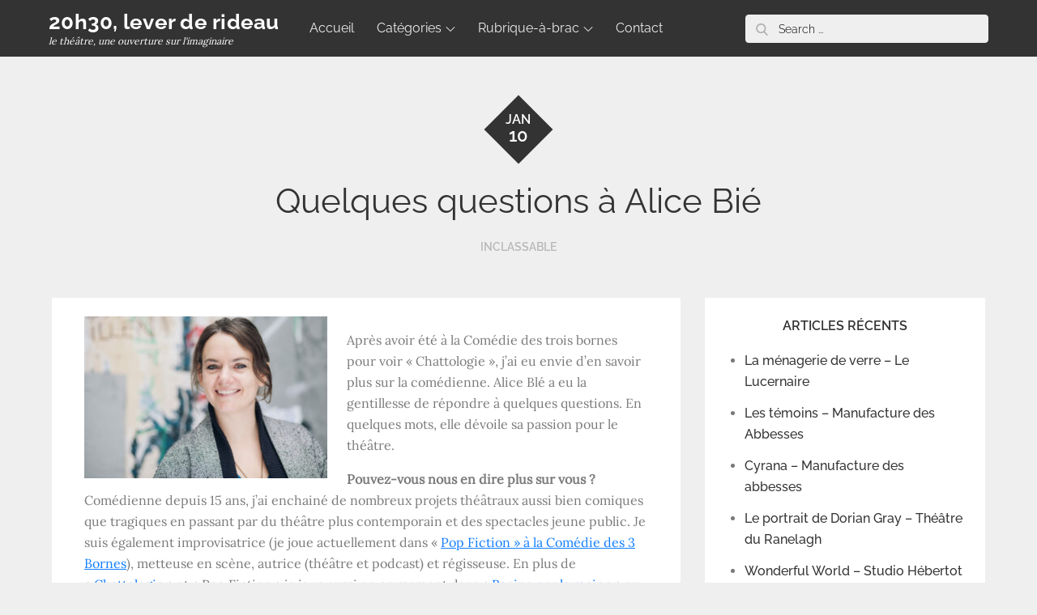

--- FILE ---
content_type: text/css
request_url: https://20h30leverderideau.fr/wp-content/themes/reblog/style.css?ver=6.9
body_size: 18709
content:
/*!
Theme Name: Reblog
Theme URI: https://themepalace.com/downloads/reblog/
Author: Moral Themes
Author URI: https://www.moralthemes.com
Description: Reblog is a clean, minimalistic and responsive masonry blog WordPress theme. Reblog simply gives your grid boxes layout and does not require any complicated setup. It is perfectly suited for a simple magazine, blog or portfolio website.
Version: 1.1.9
Requires at least: 4.7
Requires PHP: 5.6
Tested up to: 6.5
License: GNU General Public License v2 or later
License URI: http://www.gnu.org/licenses/gpl-2.0.html
Text Domain: reblog
Tags: two-columns, four-columns, right-sidebar, custom-background, custom-colors, custom-menu, custom-logo, editor-style, featured-images, footer-widgets, full-width-template, theme-options, threaded-comments, translation-ready, portfolio, blog

This theme, like WordPress, is licensed under the GPL.
Use it to make something cool, have fun, and share what you've learned with others.

Reblog is based on Underscores https://underscores.me/, (C) 2012-2017 Automattic, Inc.
Underscores is distributed under the terms of the GNU GPL v2 or later.

Normalizing styles have been helped along thanks to the fine work of
Nicolas Gallagher and Jonathan Neal https://necolas.github.io/normalize.css/
*/
/*--------------------------------------------------------------
>>> TABLE OF CONTENTS:
----------------------------------------------------------------
# Preloader
# Normalize
# Typography
# Elements
# Forms
# Navigation
  ## Links
  ## Menus
# Accessibility
# Alignments
# Clearings
# Widgets
# Content
  ## Posts and pages
  ## Comments
# Infinite scroll
# Layouts and Titles
# Media
  ## Captions
  ## Galleries
# Social Icons
# Breadcrumb List
# Post Archives
# Footer
# Responsive

--------------------------------------------------------------*/

/*--------------------------------------------------------------
# Preloader
--------------------------------------------------------------*/
#loader {
  overflow-x: hidden;
  overflow-y: hidden;
  vertical-align: middle;
  background-color: #fff;
  position:fixed;
  display: table;
  width: 100%;
  top:0;
  height: 100%;
  min-height: 100%;
  z-index:9999;
}

.loader-container {
  position: relative;
  display: table-cell;
  vertical-align: middle;
  z-index: 12;
  text-align:center;
  text-transform: uppercase;
}

#preloader {
  position:relative;
  margin:auto;
  width:100px;
}

#preloader span {
  display:block;
  bottom:0px;
  width: 9px;
  height: 5px;
  background:#fff;
  position:absolute;
  animation: preloader 1.5s  infinite ease-in-out;
}
 
#preloader span:nth-child(2) {
  left:11px;
  animation-delay: .2s;
}
#preloader span:nth-child(3) {
  left:22px;
  animation-delay: .4s;
}
#preloader span:nth-child(4) {
  left:33px;
  animation-delay: .6s;
}
#preloader span:nth-child(5) {
  left:44px;
  animation-delay: .8s;
}

@keyframes preloader {
    0% {height:5px;transform:translateY(0px);background: #117eff;}
    25% {height:30px;transform:translateY(15px);background: #117eff;}
    50% {height:5px;transform:translateY(0px);background: #117eff;}
    100% {height:5px;transform:translateY(0px);background: #117eff;}
}

.backtotop {
    background-color: #117eff;
    z-index: 300;
    width: 40px;
    height: 40px;
    line-height: 36px;
    font-size: 18px;
    text-align: center;
    position: fixed;
    bottom: -100px;
    right: 25px;
    cursor: pointer;
    -webkit-transition: all .7s ease-in-out;
    -moz-transition: all .7s ease-in-out;
    -o-transition: all .7s ease-in-out;
    -ms-transition: all .7s ease-in-out;
    transition: all .7s ease-in-out;
    color: #fff;
}
.backtotop:hover {
  background-color: #333;
}
.backtotop svg {
    display: inline-block;
    vertical-align: middle;
    fill: #fff;
}

@-webkit-keyframes colorchange {
  0%   {border-color: #e30048;}
  25%  {border-color: #117eff;}
  50%  {border-color: #9acf0b;}
  75%  {border-color: #a93d7b;}
  100% {border-color: #f1ad02;}
}

@keyframes colorchange {
  0%   {border-color: #e30048;}
  25%  {border-color: #117eff;}
  50%  {border-color: #9acf0b;}
  75%  {border-color: #a93d7b;}
  100% {border-color: #f1ad02;}
}
/*--------------------------------------------------------------
# Normalize
--------------------------------------------------------------*/
html {
  font-family: sans-serif;
  -webkit-text-size-adjust: 100%;
  -ms-text-size-adjust:     100%;
}

body {
  margin: 0;
  font-family: 'Lora', serif;
  font-weight: 400;
}

#page {
    max-width: 1920px;
    margin: 0 auto;
    position: relative;
    box-shadow: 0 0 15px #aaa;
}

.boxed-layout,
.frame-layout {
    background-image: url('assets/img/pattern.png');
}

.frame-layout #content,
.boxed-layout #content {
    background-color: #efefef;
}

#content {
    position: relative;
}

.modern-design #content,
.sleek-design #content {
    background-color: #fff;
}

#inner-content-wrapper {
    padding: 0 20px;
}

article,
aside,
details,
figcaption,
figure,
footer,
header,
main,
menu,
nav,
section,
summary {
  display: block;
}

audio,
canvas,
progress,
video {
  display: inline-block;
  vertical-align: baseline;
}

audio:not([controls]) {
  display: none;
  height: 0;
}

[hidden],
template {
  display: none;
}

a {
  background-color: transparent;
}

abbr[title] {
  border-bottom: 1px dotted;
}

b,
strong {
  font-weight: bold;
}

dfn {
  font-style: italic;
}

h1 {
  font-size: 52px;
}

h2 {
  font-size: 42px;
}

h3 {
  font-size: 26px;
}

h4 {
  font-size: 20px;
}

h5 {
  font-size: 18px;
}

h6 {
  font-size: 14px;
}

h1,
h2,
h3,
h4,
h5,
h6 {
  clear: both;
  color: #333;
  margin: 16px 0;
  line-height: 1.3;
  font-weight: 400;
    font-family: 'Raleway', sans-serif;
}

mark {
  background: #ff0;
  color: #333;
}

small {
  font-size: 80%;
}

sub,
sup {
  font-size: 75%;
  line-height: 0;
  position: relative;
  vertical-align: baseline;
}

sup {
  top: -0.5em;
}

sub {
  bottom: -0.25em;
}

img {
  border: 0;
}

figure {
  margin: 1em 40px;
}

hr {
  box-sizing: content-box;
  height: 0;
}

pre {
  overflow: auto;
}

code,
kbd,
pre,
samp {
  font-family: monospace, monospace;
  font-size: 1em;
}

button,
input,
optgroup,
select,
textarea {
  color: inherit;
  font: inherit;
  margin: 0;
}

button {
  overflow: visible;
}

button,
select {
  text-transform: none;
}

button,
html input[type="button"],
input[type="reset"],
input[type="submit"] {
  -webkit-appearance: button;
  cursor: pointer;
}

button[disabled],
html input[disabled] {
  cursor: default;
}

button::-moz-focus-inner,
input::-moz-focus-inner {
  border: 0;
  padding: 0;
}

input {
  line-height: normal;
}

input[type="checkbox"],
input[type="radio"] {
  box-sizing: border-box;
  padding: 0;
}

input[type="number"]::-webkit-inner-spin-button,
input[type="number"]::-webkit-outer-spin-button {
  height: auto;
}

input[type="search"]::-webkit-search-cancel-button,
input[type="search"]::-webkit-search-decoration {
  -webkit-appearance: none;
}

fieldset {
  border: 1px solid #c0c0c0;
  margin: 0 2px;
  padding: 0.35em 0.625em 0.75em;
}

legend {
  border: 0;
  padding: 0;
}

textarea {
  overflow: auto;
}

optgroup {
  font-weight: bold;
}

table {
  border-collapse: collapse;
  border-spacing: 0;
}
tbody {
    text-align: left;
}
tr {
    border: 1px solid #ccc;
}
td,
th {
  padding: 10px 25px;
    font-weight: 400;
}

th {
  color: #333;
}

td#next {
    text-align: right;
}
table#wp-calendar {
    display: table;
    width: 100%;
}
table#wp-calendar td, 
table#wp-calendar th {
    padding: 5px;
}
/*--------------------------------------------------------------
# Typography
--------------------------------------------------------------*/
body,
button,
input,
select,
textarea {
  color: #7b7b7b;
  font-size: 16px;
  font-size: 1rem;
  line-height: 26px;
    word-wrap: break-word;
}
p {
  margin: 0 0 1em;
  color: #7b7b7b;
}
dfn,
cite,
em,
i {
  font-style: italic;
}

blockquote {
  margin: 0 1.5em;
}

address {
  margin: 0 0 1.5em;
}

pre {
  background: #fff;
  font-family: "Courier 10 Pitch", Courier, monospace;
  font-size: 15px;
  font-size: 0.9375rem;
  line-height: 1.6;
  margin-bottom: 1.6em;
  max-width: 100%;
  overflow: auto;
  padding: 1.6em;
}

code,
kbd,
tt,
var {
  font-family: Monaco, Consolas, "Andale Mono", "DejaVu Sans Mono", monospace;
  font-size: 15px;
  font-size: 0.9375rem;
}

abbr,
acronym {
  border-bottom: 1px dotted #666;
  cursor: help;
}

mark,
ins {
  background: #fff9c0;
  text-decoration: none;
}

big {
  font-size: 125%;
}

/*--------------------------------------------------------------
# Elements
--------------------------------------------------------------*/
html {
  box-sizing: border-box;
}

*,
*:before,
*:after { /* Inherit box-sizing to make it easier to change the property for components that leverage other behavior; see http://css-tricks.com/inheriting-box-sizing-probably-slightly-better-best-practice/ */
  box-sizing: inherit;
}

body {
  background: #fff; /* Fallback for when there is no custom background color defined. */
}
blockquote {
    padding: 0 15px;
    font-size: 22px;
    line-height: 32px;
    font-family: 'Raleway', sans-serif;
}
blockquote p {
  color: #333;
  font-weight: 600;
    text-align: center;
}
blockquote.alignright {
    padding-right: 0;
    margin-bottom: 14px;
}

hr {
  background-color: #ccc;
  border: 0;
  height: 1px;
  margin-bottom: 1.5em;
}

ul,
ol {
  margin: 0;
    padding-left: 1.5em;
}

ul {
  list-style: disc;
}

ol {
  list-style: decimal;
}

li > ul,
li > ol {
  margin-bottom: 0;
  margin-left: 0.5em;
}

dt {
  font-weight: bold;
    margin-bottom: 1em;
}

dd {
  margin: 0 1.5em 1.5em;
}

img {
  height: auto; /* Make sure images are scaled correctly. */
  max-width: 100%; /* Adhere to container width. */
  vertical-align: middle;
}

figure {
  margin: 0; /* Extra wide images within figure tags don't overflow the content area. */
}

table {
  margin: 0 0 1.5em;
  width: 100%;
    display: inline-block;
    overflow: auto;
}

/*--------------------------------------------------------------
# Forms
--------------------------------------------------------------*/
button,
input[type="button"],
input[type="reset"],
input[type="submit"] {
  border: 1px solid;
  border-color: #ccc #ccc #bbb;
  border-radius: 3px;
  background: #e6e6e6;
  color: rgba(0, 0, 0, .8);
  font-size: 12px;
  font-size: 0.75rem;
  line-height: 1;
  padding: .6em 1em .4em;
}

button:hover,
input[type="button"]:hover,
input[type="reset"]:hover,
input[type="submit"]:hover {
  border-color: #ccc #bbb #aaa;
  text-decoration: none;
}

button:focus,
input[type="button"]:focus,
input[type="reset"]:focus,
input[type="submit"]:focus,
button:active,
input[type="button"]:active,
input[type="reset"]:active,
input[type="submit"]:active {
  border-color: #aaa #bbb #bbb;
  text-decoration: none;
}

input[type="text"],
input[type="email"],
input[type="url"],
input[type="password"],
input[type="search"],
input[type="number"],
input[type="tel"],
input[type="range"],
input[type="date"],
input[type="month"],
input[type="week"],
input[type="time"],
input[type="datetime"],
input[type="datetime-local"],
input[type="color"],
textarea {
  color: #666;
  border: 1px solid #e0e0e0;
  border-radius: 0;
  padding: 3px;
    font-family: 'Raleway', sans-serif;
}

select {
  border: 1px solid #e0e0e0;
}

input[type="text"]:focus,
input[type="email"]:focus,
input[type="url"]:focus,
input[type="password"]:focus,
input[type="search"]:focus,
input[type="number"]:focus,
input[type="tel"]:focus,
input[type="range"]:focus,
input[type="date"]:focus,
input[type="month"]:focus,
input[type="week"]:focus,
input[type="time"]:focus,
input[type="datetime"]:focus,
input[type="datetime-local"]:focus,
input[type="color"]:focus,
textarea:focus {
  color: #111;
}

textarea {
  width: 100%;
}

textarea,
#respond input,
.wpcf7 input {
    width: 100%;
    border: 1px solid #e9e9e9;
    border-radius: 0;
    padding: 0 15px;
}
#respond input {
  border: none;
}
#respond textarea {
    height: 200px;
    padding: 15px;
    border: none;
    background-color: #efefef;
    border-radius: 0;
}
#respond input[type="text"],
#respond input[type="email"],
#respond input[type="url"] {
    background-color: #efefef;
    border-radius: 0;
    min-height: 50px;
}
#respond input[type="submit"] {
    padding: 3px 50px;
    font-size: 16px;
    line-height: 35px;
    display: inline-block;
    border-radius: 25px;
    min-width: 153px;
    width: auto;
    margin-left: auto;
    margin-right: auto;
    background-color: #117eff;
    color: #fff;
    border: none;
    position: relative;
    text-align: center;
    font-family: 'Raleway', sans-serif;
    font-weight: 600;
}
#respond input[type="submit"]:hover,
#respond input[type="submit"]:focus {
  background-color: #333;
    color: #fff;
}
#respond .comment-form-cookies-consent input[type="checkbox"], 
.comment-form-cookies-consent input[type="checkbox"] {
  width: auto;
  float: left;
  height: auto;
  min-height: auto;
  margin-right: 20px;
}
#respond .comment-form-cookies-consent label, 
.comment-form-cookies-consent label {
  display: table;
  margin: 0;
  line-height: 1;
}
.comment-form-cookies-consent {
    clear: both;
    margin-top: 15px;
    display: inline-block;
    width: 100%;
}
p.form-submit {
    clear: both;
    display: inline-block;
    position: relative;
}
.comment-notes {
    font-size: 12px;
    font-style: italic;
    font-weight: 600;
    margin-top: 0;
    margin-bottom: 20px;
}
#respond label {
    color: #273238;
    margin-bottom: 11px;
    display: inline-block;
}
#commentform p {    
    margin-bottom: 21px;
}
#commentform p.comment-form-comment {
    margin-bottom: 0;
}
#commentform p.form-submit {
  margin: 21px 0 0;
  text-align: left;
    width: 100%;
}
#commentform p.comment-subscription-form {
    margin-top: 21px;
    margin-bottom: 0;
}
.wpcf7 input {
    height: 40px;
    padding: 0 15px;
    background-color: #efefef;
    border: none;
}
.wpcf7 textarea {
    padding: 15px;
    background-color: #efefef;
    border: none;
}
.wpcf7 input[type="submit"] {
    padding: 3px 50px;
    font-size: 16px;
    line-height: 35px;
    display: inline-block;
    border-radius: 25px;
    min-width: 153px;
    width: auto;
    margin-left: auto;
    margin-right: auto;
    background-color: #117eff;
    color: #fff;
    border: none;
    position: relative;
    text-align: center;
    font-family: 'Raleway', sans-serif;
    font-weight: 600;
}
.wpcf7 input[type="submit"]:hover,
.wpcf7 input[type="submit"]:focus {
    background-color: #333;
    color: #fff;
}
/*--------------------------------------------------------------
# Navigation
--------------------------------------------------------------*/
/*--------------------------------------------------------------
## Links
--------------------------------------------------------------*/
a {
  color: #117eff;
  text-decoration: underline;
}

a:hover,
a:focus,
a:active {
  color: #333;
}

a:focus {
    outline: thin dotted;
}


/*--------------------------------------------------------------
## Menus
--------------------------------------------------------------*/
#masthead {
    position: relative;
    width: 100%;
    z-index: 3000;
    background-color: #333;
    -webkit-transition: all 0.3s ease-in-out;
    -moz-transition: all 0.3s ease-in-out;
    -ms-transition: all 0.3s ease-in-out;
    -o-transition: all 0.3s ease-in-out;
    transition: all 0.3s ease-in-out;
}
#navigation-menu {
    background-color: #fff;
    position: relative;
    z-index: 3;
    min-height: 70px;
}
#masthead .wrapper,
#navigation-menu .wrapper {
    width: 100%;
    padding-left: 0;
    padding-right: 0;
    max-width: 100%;
}
#masthead .social-icons {
    margin: 10px 0 0;
}
#site-menu {
    display: flex;
    align-items: center;
    flex-direction: row;
    justify-content: space-between;
}
#site-menu .search-menu,
#search-menu {
    width: 60px;
    text-align: center;
}
#site-menu .search-menu a,
#search-menu a {
  width: 60px;
  height: 70px;
  line-height: 70px;
  display: block;
}
#social-navigation .social-icons {
    display: none;
}
.site-branding {
    text-align: center;
}
.site-logo, 
#site-identity {
    display: inline-block;
    vertical-align: middle;
}
.site-logo {
    margin-right: 10px;
}
.site-title {
    margin: 0;
    line-height: 1.2;
    font-family: 'Raleway', sans-serif;
    font-size: 26px;
    font-weight: bold;
    letter-spacing: 0.01em;
    -webkit-transition: all 0.3s ease-in-out;
    -moz-transition: all 0.3s ease-in-out;
    -ms-transition: all 0.3s ease-in-out;
    -o-transition: all 0.3s ease-in-out;
    transition: all 0.3s ease-in-out;
}
.site-title a {
    color: #fff;
    text-decoration: none;
}
.site-title a:hover,
.site-title a:focus {
  opacity: 0.8;
}
.site-description {
    color: #fff;
    line-height: 1.34;
    font-size: 12px;
    margin-bottom: 0;
    font-style: italic;
}
.main-navigation,
.secondary-navigation {
  display: block;
    position: relative;
}
.secondary-menu-toggle svg {
    fill: #000;
}
#filter-posts ul {
    list-style: none;
    margin: 0;
    padding: 0;
}
#filter-posts ul li {
  display: inline-block;
  margin-right: 10px;
  font-size: 14px;
  font-weight: 600;
    font-family: 'Raleway', sans-serif;
}
#filter-posts ul li a {
  color: #3a3a3a;
}
#filter-posts ul li.active a {
  color: #117eff;
}
#filter-posts ul li a:hover,
#filter-posts ul li a:focus {
  color: #117eff;
} 
#filter-posts ul li:last-child {
  margin-right: 0;
}
#posts-view {
    position: absolute;
    top: 0;
    right: 0;
    padding: 0 20px;
    border-radius: 0;
    width: 60px;
    height: 70px;
    display: block;
    background-color: transparent;
    border: none;
}
#posts-view svg.icon-list {
    display: none;
    width: 18px;
    height: 18px;
}
#posts-view.active .icon-grid {
    display: none;
}
#posts-view.active .icon-list {
    display: block;
}
#posts-view svg {
    display: inline-block;
    margin-right: 5px;
    fill: #999999;
}
#posts-view svg:last-child {
  margin-right: 0;
}
#filter-posts {
    text-align: center;
    padding: 22px 100px;
}
.modern-design #filter-posts,
.sleek-design #filter-posts {
    background-color: #efefef;
}
.main-navigation ul#primary-menu li.current-menu-item > a,
.secondary-navigation ul#secondary-menu li.current-menu-item > a {
  font-weight: 500;
}
.main-navigation ul#primary-menu li.current-menu-item > a,
.main-navigation ul#primary-menu li:hover > a,
.secondary-navigation ul#secondary-menu li.current-menu-item > a,
.secondary-navigation ul#secondary-menu li:hover > a {
    color: #117eff;
}
.main-navigation ul#primary-menu li:hover > svg,
.main-navigation li.menu-item-has-children:hover > a > svg,
.main-navigation li.menu-item-has-children > a:hover > svg,
.main-navigation ul#primary-menu > li.current-menu-item > a > svg,
.secondary-navigation ul#secondary-menu li:hover > svg,
.secondary-navigation ul#secondary-menu > li.current-menu-item > a > svg {
    fill: #117eff;
}
.main-navigation ul ul,
.secondary-navigation ul ul {
    background-color: #fff;
    text-align: left;
    padding: 0;
}
.main-navigation ul.sub-menu li a,
.secondary-navigation ul.sub-menu li a {
    padding: 8px 15px;
    color: #333;
    border-bottom: 1px solid #eee;
}
.main-navigation ul.sub-menu a:after,
.secondary-navigation ul.sub-menu a:after {
  float: right;
}
.main-navigation ul,
.secondary-navigation ul {
  list-style: none;
  margin: 0;
  padding-left: 0;
}
.main-navigation .social-menu-item ul,
.secondary-navigation .social-menu-item ul {
    display: block;
    border: none;
}
.main-navigation .social-menu-item ul li a,
.secondary-navigation .social-menu-item ul li a {
  width: 40px;
    border: 1px solid #d6d6d6;
}
.main-navigation .social-menu-item ul li,
.secondary-navigation .social-menu-item ul li {
  margin-right: 10px;
}
#masthead .main-navigation .social-menu-item .social-icons {
    margin: 0;
    padding: 20px 15px 20px 25px;
}
.main-navigation + .social-icons {
  display: none;
}
.main-navigation li,
.secondary-navigation li {
  position: relative;
}

.main-navigation ul.nav-menu > li > a,
.secondary-navigation ul.nav-menu > li > a {
    padding: 22px 12px;
    color: #333;
}
.main-navigation form.search-form input {
    background-color: #333;
    border-color: #333;
    color: #333;
    font-weight: 400;
}
.main-navigation ul.nav-menu > li > a.search:hover svg.icon-search,
.main-navigation ul.nav-menu > li > a.search:focus svg.icon-search,
.main-navigation li.search-menu a:hover svg,
.main-navigation li.search-menu a:focus svg,
.main-navigation li.search-menu a.search-active svg {
  fill: #117eff;
}
.main-navigation a:hover,
.main-navigation ul.nav-menu > li > a:hover,
.secondary-navigation a:hover,
.secondary-navigation ul.nav-menu > li > a:hover {
    color: #117eff;
}
.main-navigation ul.nav-menu,
.secondary-navigation ul.nav-menu {
    margin-right: -25px;
}
.main-navigation a,
.secondary-navigation a {
  display: block;
    text-decoration: none;
  color: #333;
  font-family: 'Raleway', sans-serif;
}
.main-navigation ul ul,
.secondary-navigation ul ul {
  float: left;
  position: absolute;
  top: 100%;
  left: -999em;
  z-index: 99999;
}
.main-navigation ul ul ul,
.secondary-navigation ul ul ul {
  left: -999em;
  top: 0;
}
.main-navigation ul ul a,
.secondary-navigation ul ul a {
  width: 225px;
}
.main-navigation .current_page_item > a,
.main-navigation .current-menu-item > a,
.main-navigation .current_page_ancestor > a,
.main-navigation .current-menu-ancestor > a,
.secondary-navigation .current_page_item > a,
.secondary-navigation .current-menu-item > a,
.secondary-navigation .current_page_ancestor > a,
.secondary-navigation .current-menu-ancestor > a {
  color: #333;
}
form.search-form {
    width: 100%;
    max-width: 100%;
    position: relative;
}
.main-navigation form.search-form {
    min-width: 320px;
}
input.search-field {
    height: 45px;
    border-radius: 0;
    padding: 0 50px 0 15px;
    width: 100%;
}
.main-navigation svg.icon-close,
.secondary-navigation svg.icon-close {
    display: none;
}
#search.hidden-small form.search-form {
    position: absolute;
    left: 0;
    right: 0;
}
svg {
    width: 16px;
    height: 16px;
    display: inline-block;
    vertical-align: middle;
}
.search-menu svg.icon-search {
    fill: #949494;
}
svg.icon-search,
svg.icon-close {
    width: 15px;
    height: 15px;
    fill: #fff;
}
.search-submit svg.icon-search {
    fill: #adadad;
    opacity: 1;
}
.main-navigation svg.icon-down,
.secondary-navigation svg.icon-down {
    width: 12px;
    height: 12px;
    margin-left: 5px;
    fill: #eee;
}
.main-navigation .sub-menu svg,
.secondary-navigation .sub-menu svg {
    width: 12px;
    height: 12px;
    fill: #7b7b7b;
    position: absolute;
    right: 15px;
    top: 17px;
    -webkit-transform: rotate(-90deg);
    -moz-transform: rotate(-90deg);
    -ms-transform: rotate(-90deg);
    -o-transform: rotate(-90deg);
    transform: rotate(-90deg);
}
#site-menu #search {
    display: none;
}
#search-menu {
  display: none;
}
#search-menu .icon-close,
#search-menu.active .icon-search,
.search-menu .icon-close,
.search-menu.active .icon-search {
    display: none;
}
#search-menu.active .icon-close,
.search-menu.active .icon-close {
  display: inline-block;
}
#search-menu button .icon-search,
.search-menu button .icon-search,
#search-menu.active button .icon-search,
.search-menu.active button .icon-search {
  display: inline-block;
}
#search-menu input[type="search"] {
    color: #000;
    padding-left: 40px;
    border-radius: 4px;
    min-height: 35px;
    height: auto;
    background-color: #efefef;
    border-color: #efefef;
    padding: 1px 15px 0px 40px;
    font-size: 14px;
}
#search-menu form.search-form button.search-submit {
  min-height: 35px;
  height: auto;
}
.menu-toggle,
.secondary-menu-toggle {
    border-radius: 0;
    width: 60px;
    height: 70px;
    display: block;
    position: relative;
    background-color: transparent;
    border: none;
}
.secondary-menu-toggle {
  position: absolute;
    left: 0;
    top: 0;
    z-index: 3;
}
.secondary-menu-toggle svg {
    width: 20px;
    height: 20px;
    margin-left: auto;
    margin-right: auto;
}
.secondary-menu-toggle svg.icon-close {
    display: none;
    fill: #000;
    width: 16px;
    height: 16px;
}
.secondary-menu-toggle.active svg.icon-menu-bar {
  display: none;
}
.secondary-menu-toggle.active svg.icon-close {
  display: block;
}
#site-menu .menu-toggle.active svg {
    -webkit-transform: rotate(-180deg);
    -moz-transform: rotate(-180deg);
    -ms-transform: rotate(-180deg);
    -o-transform: rotate(-180deg);
    transform: rotate(-180deg);
}
.menu-label {
    float: right;
    color: #333;
    padding: 7px 0 0 10px;
    display: none;
}
svg.icon-menu {
    fill: #fff;
    opacity: 0.7;
    vertical-align: baseline;
}
button.dropdown-toggle {
    padding: 0;
    position: absolute;
    top: 0;
    right: 0;
    background-color: transparent;
    border: none;
    width: 45px;
    height: 57px;
    line-height: 62px;
}
.main-navigation .dropdown-toggle.active > svg,
.secondary-navigation .dropdown-toggle.active > svg {
    -webkit-transform: rotate(180deg);
    -moz-transform: rotate(180deg);
    -ms-transform: rotate(180deg);
    -o-transform: rotate(180deg);
    transform: rotate(180deg);
    -webkit-transform-origin: 50% 50%;
    -moz-transform-origin: 50% 50%;
    -ms-transform-origin: 50% 50%;
    -o-transform-origin: 50% 50%;
    transform-origin: 50% 50%;
}
#search-menu input[type="search"]::-webkit-input-placeholder {
    color: #000;
    opacity: 1;
}
#search-menu input[type="search"]::-moz-placeholder {
    color: #000;
    opacity: 1;
}
#search-menu input[type="search"]:-moz-placeholder {
    color: #000;
    opacity: 1;
}
#search-menu input[type="search"]::-ms-input-placeholder {
    color: #000;
    opacity: 1;
}
.widget_search form.search-form input[type="search"]::-webkit-input-placeholder {
    color: #000;
    opacity: 1;
}
.widget_search form.search-form input[type="search"]::-moz-placeholder {
    color: #000;
    opacity: 1;
}
.widget_search form.search-form input[type="search"]:-moz-placeholder {
    color: #000;
    opacity: 1;
}
.widget_search form.search-form input[type="search"]::-ms-input-placeholder {
    color: #000;
    opacity: 1;
}
/*------------------------------------------------------------
  Secondary navigation
/*-----------------------------------------------------------*/
.secondary-navigation a {
    border-bottom: 1px solid #eee;
}
.secondary-navigation ul ul a {
    width: 100%;
}
.secondary-navigation ul ul,
.secondary-navigation ul ul ul {
    box-shadow: none;
    float: none;
    position: relative;
    top: 0;
    left: 0;
    margin-bottom: 0;
    display: none;
}
.secondary-navigation ul.sub-menu li {
    padding-right: 0;
}
.secondary-navigation .menu-item-has-children > a:before {
    content: "";
    float: right;
    position: relative;
    right: 25px;
    background-color: #ccc;
    width: 1px;
    height: 25px;
}
.secondary-navigation .menu-item-has-children > a:after {
    padding-top: 3px;
}
.secondary-navigation ul.nav-menu > li > a,
.secondary-navigation ul.sub-menu li a {
    padding: 15px 15px 15px 25px;
}
.secondary-navigation ul.sub-menu li a {
  padding-left: 50px;
}
.secondary-navigation ul.sub-menu ul li a {
  padding-left: 75px;
}
.secondary-navigation ul.sub-menu ul ul li a {
  padding-left: 100px;
}
.secondary-navigation ul.sub-menu ul ul ul li a {
  padding-left: 125px;
}
.secondary-navigation .menu-item-has-children a svg {
  display: none;
}
.secondary-navigation ul.sub-menu li a {
  border-left: none;
}
.secondary-navigation ul.nav-menu {
    margin-right: 0;
    background-color: #fff;
    border-top: 1px solid #eee;
}
.secondary-navigation {
  position: static;
}
.secondary-navigation a {
  color: #333;
}
.secondary-navigation svg.icon-search,
.secondary-navigation svg.icon-down {
  fill: #333;
    margin-top: -5px;
}
.secondary-navigation ul.sub-menu {
  border: none;
}
.secondary-navigation {
    margin-top: 0;
    position: absolute;
    z-index: 3;
    max-width: 100%;
    top: 100%;
    left: auto;
    right: 0;
    width: 100%;
    display: none;
}
.secondary-navigation .search-menu a {
    display: none;
}
.secondary-navigation form.search-form input {
    background-color: #fff;
    border: none;
    min-height: 55px;
}
.secondary-navigation form.search-form button.search-submit {
  height: 59px;
}
.secondary-navigation form.search-form input {
  padding-left: 25px;
}
.secondary-navigation .sub-menu svg {
  -webkit-transform: rotate(0);
  -moz-transform: rotate(0);
  -ms-transform: rotate(0);
  -o-transform: rotate(0);
  transform: rotate(0);
    top: 28px;
}
.menu-overlay {
    -webkit-transition: 0.5s ease-in-out;
    -moz-transition: 0.5s ease-in-out;
    -ms-transition: 0.5s ease-in-out;
    -o-transition: 0.5s ease-in-out;
    transition: 0.5s ease-in-out;
}
.menu-overlay.active {
    background-color: #000;
    position: absolute;
    left: 0;
    top: 0;
    width: 100%;
    height: 100%;
    opacity: 0.8;
    z-index: 3;
}
.site-main .comment-navigation,
.site-main .posts-navigation,
.site-main .post-navigation {
  margin: 0;
  overflow: hidden;
}

.comment-navigation .nav-previous,
.posts-navigation .nav-previous,
.post-navigation .nav-previous {
  float: left;
  width: 50%;
  position: relative;
}

.comment-navigation .nav-next,
.posts-navigation .nav-next,
.post-navigation .nav-next {
  float: right;
  text-align: right;
  width: 50%;
  position: relative;
}
.navigation.post-navigation, 
.navigation.posts-navigation {
    margin-top: 20px;
    background-color: #fff;
    padding: 23px 20px;
}
.post-navigation a, 
.posts-navigation a {
    font-weight: 600;
    color: #333;
    font-family: 'Raleway', sans-serif;
}
.post-navigation a:hover, 
.posts-navigation a:hover,
.post-navigation a:focus, 
.posts-navigation a:focus {
  color: #117eff;
}
.post-navigation, 
.posts-navigation {
    padding: 0;
    position: relative;
}
.pagination .page-numbers,
.pagination .page-numbers.dots:hover,
.pagination .page-numbers.dots:focus {
    text-align: center;
    line-height: 35px;
    width: 35px;
    height: 35px;
    display: inline-block;
    margin-right: 5px;
    color: #fff;
    background-color: #333;
    text-decoration: none;
}
.pagination .page-numbers {
    margin-bottom: 7px;
}
.pagination .page-numbers.current,
.pagination .page-numbers:hover,
.pagination .page-numbers:focus {
    color: #fff;
    background-color: #117eff;
}
.pagination .page-numbers.prev,
.pagination .page-numbers.next {
  margin-right: 25px;
  width: auto;
    height: auto;
    position: relative;
    top: 2px;
    background-color: transparent;
    color: #117eff;
}
.pagination .page-numbers.prev:hover, 
.pagination .page-numbers.next:hover,
.pagination .page-numbers.prev:focus, 
.pagination .page-numbers.next:focus {
  color: #333;
  background-color: transparent;
}
.pagination .page-numbers.prev:hover svg, 
.pagination .page-numbers.next:hover svg {
  fill: #117eff;
}
.pagination .prev.page-numbers svg,
.pagination .next.page-numbers svg {
    display: inline-block;
    vertical-align: middle;
    fill: #999;
    -webkit-transform: rotate(-180deg);
    -moz-transform: rotate(-180deg);
    -ms-transform: rotate(-180deg);
    -o-transform: rotate(-180deg);
    transform: rotate(-180deg);
    width: 20px;
    height: 20px;
    margin-right: 9px;
}
.pagination .next.page-numbers svg {
    margin-left: 7px;
    margin-right: 0;
    -webkit-transform: rotate(0deg);
    -moz-transform: rotate(0deg);
    -ms-transform: rotate(0deg);
    -o-transform: rotate(0deg);
    transform: rotate(0deg);
    width: 20px;
    height: 20px;
    fill: #999;
    display: inline-block;
    vertical-align: middle;
}
.pagination .page-numbers.next,
.pagination .page-numbers.prev {
    margin-left: 18px;
    margin-right: 0;
    background-color: transparent;
    font-weight: 600;
    color: #333;
    font-family: 'Raleway', sans-serif;
}
.pagination .page-numbers.prev {
    margin-right: 18px;
    margin-left: 0;
}
.pagination .page-numbers.next:hover,
.pagination .page-numbers.next:focus,
.pagination .page-numbers.prev:hover,
.pagination .page-numbers.prev:focus {
    color: #117eff;
}
.prev.page-numbers svg,
.next.page-numbers svg {
    fill: #cecece;
}
.nav-previous span {
    padding-left: 38px;
    float: left;
    text-align: left;
}
.nav-next span {
    padding-right: 38px;
    float: right;
    text-align: right;
}
.navigation .nav-previous svg {
    -webkit-transform: rotate(-180deg);
    -moz-transform: rotate(-180deg);
    -ms-transform: rotate(-180deg);
    -o-transform: rotate(-180deg);
    transform: rotate(-180deg);
    position: absolute;
    top: 3px;
    left: 0;
}
.navigation .nav-next svg {
    position: absolute;
    top: 3px;
    right: 0;
}
.post-navigation span,
.posts-navigation span {
    display: table;
}
/*--------------------------------------------------------------
# Accessibility
--------------------------------------------------------------*/
/* Text meant only for screen readers. */
.screen-reader-text {
  clip: rect(1px, 1px, 1px, 1px);
  position: absolute !important;
  height: 1px;
  width: 1px;
  overflow: hidden;
  word-wrap: normal !important; /* Many screen reader and browser combinations announce broken words as they would appear visually. */
}

.screen-reader-text:focus {
  background-color: #f1f1f1;
  border-radius: 3px;
  box-shadow: 0 0 2px 2px rgba(0, 0, 0, 0.6);
  clip: auto !important;
  color: #21759b;
  display: block;
  font-size: 14px;
  font-size: 0.875rem;
  font-weight: bold;
  height: auto;
  left: 5px;
  line-height: normal;
  padding: 15px 23px 14px;
  text-decoration: none;
  top: 5px;
  width: auto;
  z-index: 100000; /* Above WP toolbar. */
}

/* Do not show the outline on the skip link target. */
#content[tabindex="-1"]:focus {
  outline: 0;
}

/*--------------------------------------------------------------
# Alignments
--------------------------------------------------------------*/
.alignleft {
  display: inline;
  float: left;
  margin-right: 1.5em;
}

.alignright {
  display: inline;
  float: right;
  margin-left: 1.5em;
}

.aligncenter {
  clear: both;
  display: block;
  margin-left: auto;
  margin-right: auto;
}

/*--------------------------------------------------------------
# Clearings
--------------------------------------------------------------*/
.clear:before,
.clear:after,
.entry-content:before,
.entry-content:after,
.comment-content:before,
.comment-content:after,
.site-header:before,
.site-header:after,
.site-content:before,
.site-content:after,
.site-footer:before,
.site-footer:after,
.footer-widgets-area:before,
.footer-widgets-area:after,
.wrapper:before,
.wrapper:after,
.widget:before,
.widget:after,
.post-archive:before,
.post-archive:after {
  content: "";
  display: table;
  table-layout: fixed;
}

.clear:after,
.entry-content:after,
.comment-content:after,
.site-header:after,
.site-content:after,
.site-footer:after,
.footer-widgets-area:before,
.footer-widgets-area:after,
.wrapper:before,
.wrapper:after,
.widget:before,
.widget:after,
.post-archive:before,
.post-archive:after {
  clear: both;
}

/*--------------------------------------------------------------
# Widgets
--------------------------------------------------------------*/
.widget {
  margin: 0 0 20px;
}
.widget:last-child {
    margin-bottom: 0;
}

/* Make sure select elements fit in widgets. */
.widget select {
  max-width: 100%;
    background-color: #efefef;
    padding: 10px;
    border: none;
    width: 100%;
    max-width: 300px;
}

.widget input {
    height: 40px;
    border-radius: 0;
    padding: 0 15px;
    border: none;
}

form.search-form button.search-submit {
    height: 45px;
    position: absolute;
    left: 0;
    top: 0;
    background-color: transparent;
    border: none;
    width: 40px;
    border-radius: 0;
}
.widget_search form.search-form .search-submit {
    width: auto;
    color: #fff;
    background-color: #333;
    left: auto;
    right: 0;
    font-size: 14px;
    height: 40px;
    line-height: 25px;
    min-width: 91px;
}
.widget_search form.search-form .search-submit:hover,
.widget_search form.search-form .search-submit:focus {
  background-color: #117eff;
  color: #fff;
}
.widget_search form.search-form .search-submit svg {
  fill: #b9b9b9;
  width: 16px;
    height: 16px;
}
.widget_search form.search-form .search-submit:hover svg,
.widget_search form.search-form .search-submit:focus svg {
  fill: #117eff;
}
.widget_search form.search-form input {
  border: none;
}
.widget_search form.search-form input,
.widget_block.widget_search .wp-block-search__input {
    padding: 0 100px 0 15px;
    height: 40px;
    background-color: #efefef;
}
.wp-block-search__button:hover,
.wp-block-search__button:focus {
  background-color: #333;
  color: #fff;
}
form.search-form {
    position: relative;
}

form.search-form input {
    width: 100%;
    padding: 0 15px 0 40px;
    font-weight: 300;
}

#wp-calendar tbody td {
    text-align: center;
}

#wp-calendar caption {
    margin-bottom: 15px;
}

.widget-title {
    font-size: 22px;
    margin: 0 0 20px;
}

.widget li:not(:last-child) {
    margin-bottom: 13px;
}

.widget_instagram ul {
    list-style: none;
    margin: -5px;
    padding: 0;
}
.widget.widget_instagram li {
  margin: 0;
  padding: 5px;
}
.widget_instagram .col-1 li {
  width: 100%;
  float: none;
}
.widget_instagram .col-2 li {
  width: 50%;
  float: left;
}
.widget_instagram .col-3 li {
  width: 33.33%;
  float: left;
}
.widget_instagram .col-4 li {
  width: 25%;
  float: left;
}
.widget_instagram .col-5 li {
  width: 20%;
  float: left;
}
.widget_instagram li img {
  width: 100%;
}
#secondary .widget-title,
#secondary .widgettitle,
#secondary .widget.widget_block h1,
#secondary .widget.widget_block h2,
#secondary .widget.widget_block h3,
#secondary .widget.widget_block h4 {
  margin: 0 0 20px;
    width: 100%;
    font-weight: 600;
    font-size: 16px;
    text-transform: uppercase;
    text-align: center;
}
#secondary .widget:not(:last-child) {
    margin-bottom: 25px;
}
.wp-block-latest-comments a {
  box-shadow: none;
}
#secondary .widget_search form.search-form .search-submit,
#colophon .widget_search form.search-form .search-submit {
    width: 40px;
    min-width: auto;
}
#secondary .widget_search form.search-form .search-submit svg,
#colophon .widget_search form.search-form .search-submit svg {
    fill: #b9b9b9;
    width: 14px;
    height: 14px;
}
#secondary .widget_search form.search-form input,
#colophon .widget_search form.search-form input {
    padding-right: 50px;
}
#secondary .widget_search form.search-form .search-submit:hover svg,
#colophon .widget_search form.search-form .search-submit:hover svg,
#secondary .widget_search form.search-form .search-submit:focus svg,
#colophon .widget_search form.search-form .search-submit:focus svg {
    fill: #fff;
}
#colophon .gallery-item {
    text-align: left;
}
input[type="submit"] {
    background-color: #333;
    color: #fff;
    font-size: 14px;
}
input[type="submit"]:hover,
input[type="submit"]:focus {
  background-color: #117eff;
}
.jetpack_subscription_widget form {
    position: relative;
}
.jetpack_subscription_widget input[type="email"] {
    width: 100%;
    min-height: 50px;
    padding: 15px;
    background-color: #efefef;
    max-width: 304px;
}
.modern-design .jetpack_subscription_widget input[type="email"],
.sleek-design .jetpack_subscription_widget input[type="email"] {
  background-color: #fff;
}
.jetpack_subscription_widget input[type="submit"] {
    padding: 3px 50px;
    font-size: 16px;
    line-height: 35px;
    display: inline-block;
    border-radius: 25px;
    min-width: 140px;
    background-color: #117eff;
    color: #fff;
    border: none;
    position: relative;
    text-align: center;
    font-family: 'Raleway', sans-serif;
    font-weight: 600;
}
.jetpack_subscription_widget input[type="submit"]:hover,
.jetpack_subscription_widget input[type="submit"]:focus {
  background-color: #333;
}
.jetpack_subscription_widget #subscribe-text {
    display: inline-block;
    margin-bottom: 10px;
}
.jetpack_subscription_widget #subscribe-text p {
    margin-top: 0;
    line-height: 25px;
}
.jetpack_subscription_widget #subscribe-submit {
    display: inline-block;
    margin: 0;
    position: relative;
}
.jetpack_subscription_widget .widget-title {
    margin-bottom: 5px;
}
#subscribe-email label {
    margin-bottom: 7px;
    display: inline-block;
    width: 100%;
}
.widget_popular_post ul,
.widget_latest_post ul,
.widget_featured_post ul {
    padding: 0;
    margin: 0;
    list-style: none;
    clear: both;
    display: table;
}
.widget.widget_popular_post ul li,
.widget.widget_latest_post ul li,
.widget.widget_featured_post ul li {
    clear: both;
    margin-bottom: 20px;
    display: inline-block;
    width: 100%;
}
.widget.widget_popular_post ul li:last-child,
.widget.widget_latest_post ul li:last-child,
.widget.widget_featured_post ul li:last-child {
  margin-bottom: 0;
  padding-bottom: 0;
  border-bottom: none;
}
.widget_popular_post h3,
.widget_latest_post h3,
.widget_featured_post h3 {
    font-size: 16px;
    line-height: 1.5;
    display: table-row;
    letter-spacing: 0.01em;
}
.widget_popular_post h3 a,
.widget_latest_post h3 a,
.widget_featured_post h3 a {
  display: block;
}
#secondary .widget_popular_post h3 a,
#secondary .widget_latest_post h3 a,
#secondary .widget_featured_post h3 a {
  font-weight: 600;
}
.widget_popular_post time,
.widget_latest_post time,
.widget_featured_post time {
    display: table-row;
    font-weight: 500;
}
.widget_popular_post h3 a,
.widget_popular_post a:hover time,
.widget_popular_post a:focus time,
.widget_latest_post h3 a,
.widget_latest_post a:hover time,
.widget_latest_post a:focus time,
.widget_featured_post h3 a,
.widget_featured_post a:hover time,
.widget_featured_post a:focus time {
    color: #333;
}
.widget_popular_post h3 a:hover,
.widget_popular_post h3 a:focus,
.widget_popular_post a:hover time,
.widget_popular_post a:focus time,
.widget_latest_post h3 a:hover,
.widget_latest_post h3 a:focus,
.widget_latest_post a:hover time,
.widget_latest_post a:focus time,
.widget_featured_post h3 a:hover,
.widget_featured_post h3 a:focus,
.widget_featured_post a:hover time,
.widget_featured_post a:focus time {
  color: #117eff;
}
.widget_popular_post a time,
.widget_popular_post time,
.widget_latest_post a time,
.widget_latest_post time,
.widget_featured_post a time,
.widget_featured_post time {
    color: #117eff;
    font-family: 'Raleway', sans-serif;
}
.widget_popular_post img,
.widget_latest_post img,
.widget_featured_post img {
    max-width: 95px;
    width: 95px;
    height: 95px;
    float: left;
    margin-right: 14px;
}
.textwidget img {
    margin-bottom: 25px;
    display: block;
}
.widget.widget_text .btn {
  margin-top: 20px;
}
.textwidget a {
    line-height: 1.5;
    display: inline-block;
    font-weight: 500;
}
#secondary .jetpack_subscription_widget input[type="email"] {
    height: 50px;
    min-height: auto;
    background-color: #fff;
    border-color: #fff;
    padding: 15px 18px;
}
#secondary .jetpack_subscription_widget input[type="submit"] {
    position: relative;
    margin: auto;
    min-height: 50px;
    border-radius: 0;
    background-color: #333;
    min-width: 151px;
    margin: 0;
    text-transform: uppercase;
}
#secondary .jetpack_subscription_widget input[type="submit"]:hover,
#secondary .jetpack_subscription_widget input[type="submit"]:focus {
  background-color: #117eff;
}
#secondary p#subscribe-email {
    margin-top: 0;
}
#secondary .widget .social-icons {
    text-align: center;
    margin-top: -10px;
}
#secondary .widget .social-icons li a:hover svg,
#secondary .widget .social-icons li a:focus svg {
  fill: #fff;
}
#secondary .widget {
    background-color: #fff;
    padding: 25px;
}
.widget svg {
  fill: #117eff;
}
#secondary,
#secondary a {
    font-weight: 500;
    font-family: 'Raleway', sans-serif;
}
#secondary a,
#secondary .textwidget a:hover,
#secondary .textwidget a:focus {
    color: #333;
}
#secondary a:hover,
#secondary a:focus,
#secondary .textwidget a {
    color: #117eff;
}
#secondary .widget ul li a:hover {
    text-decoration: underline;
}
#secondary .widget_tag_cloud .tagcloud a,
#colophon .widget_tag_cloud .tagcloud a {
    display: inline-block;
    line-height: 1;
    border: 1px solid #ccc;
    font-size: 14px !important;
    padding: 5px 10px;
    margin-right: 2px;
    margin-bottom: 6px;
}
#secondary .widget_tag_cloud .tagcloud a:hover,
#secondary .widget_tag_cloud .tagcloud a:focus,
#colophon .widget_tag_cloud .tagcloud a:hover,
#colophon .widget_tag_cloud .tagcloud a:focus {
    background-color: #117eff;
    border-color: #117eff;
    color: #fff;
}
em.comment-awaiting-moderation {
    display: none;
}
.tagcloud a {
    text-decoration: none;
}
/*--------------------------------------------------------------
# Content
--------------------------------------------------------------*/
/*--------------------------------------------------------------
## Posts and pages
--------------------------------------------------------------*/
.sticky {
  display: block;
}
.hentry {
  margin: 0;
}

.updated:not(.published) {
  display: none;
}

.single .byline,
.group-blog .byline {
  display: inline;
}

.page-content,
.entry-content,
.entry-summary {
  margin: 0;
}
.page-links {
  clear: both;
  margin: 0 0 1.5em;
}
nav.navigation.pagination {
    clear: both;
    width: 100%;
    margin-left: auto;
    margin-right: auto;
}
.navigation.pagination svg {
    fill: #cecece;
    width: 16px;
    height: 16px;
    position: relative;
    top: -2px;
}
.navigation.posts-navigation svg, 
.navigation.post-navigation svg {
    width: 20px;
    height: 20px;
    fill: #999;
    display: inline-block;
    vertical-align: middle;
}
.navigation.posts-navigation a:hover svg, 
.navigation.post-navigation a:hover svg {
  fill: #117eff;
}
.navigation.posts-navigation svg.icon-left, 
.navigation.post-navigation svg.icon-left {
  margin-right: 20px;
}
.navigation.posts-navigation svg.icon-right, 
.navigation.post-navigation svg.icon-right {
  margin-left: 20px;
}
.post-categories a {
    color: #117eff;
    font-size: 14px;
    text-transform: uppercase;
    font-weight: bold;
}
.single-post .site-main .comment-navigation, 
.single-post .site-main .posts-navigation, 
.single-post .site-main .post-navigation {
  margin-bottom: 0;
}
.post-navigation .previous-article span span,
.posts-navigation .previous-article span span,
.post-navigation .next-article span span,
.posts-navigation .next-article span span {
    display: block;
}
.post-navigation span.previous-article b,
.post-navigations span.previous-article b,
.post-navigation span.next-article b,
.post-navigations span.next-article b {
    font-size: 22px;
    font-weight: 600;
    margin-bottom: 10px;
    display: inline-block;
    width: 100%;
}
.post-navigation span.previous-article,
.post-navigations span.previous-article {
    display: table;
}
.no-sidebar #comments, 
.no-sidebar .navigation {
    max-width: 1000px;
    margin-left: auto;
    margin-right: auto;
}
.single-featured-image {
    text-align: center;
}
.singular-section #primary #main > article {
    background-color: #fff;
    padding: 23px 40px;
}
.singular-section .entry-header {
  text-align: center;
  margin-bottom: 25px;
  display: inline-block;
    width: 100%;
}
.singular-section .single-featured-image + .entry-header {
    margin-top: 30px;
}
.singular-section .entry-title {
    font-size: 32px;
    margin-bottom: 0;
}
.singular-section .entry-title + .cat-links {
    margin-top: 15px;
    display: inline-block;
}
.singular-section .entry-meta {
    text-align: center;
}
.singular-section .entry-content + .entry-meta {
    text-align: left;
}
.singular-section .single-featured-image + .entry-meta {
    margin-top: -30px;
}
.singular-section span.tags-links {
    display: block;
    margin-top: 5px;
}
.singular-section span.byline,
.singular-section span.byline a,
.singular-section span.tags-links,
.singular-section span.tags-links a {
    color: #333;
    text-decoration: none;
}
.singular-section span.byline a:hover,
.singular-section span.byline a:focus,
.singular-section span.tags-links a:hover,
.singular-section span.tags-links a:focus {
    color: #117eff;
}
.singular-section span.tags-links a:not(:last-child):after {
    content: ",";
    margin-left: 1px;
    color: #333;
}
/*--------------------------------------------------------------
## Comments
--------------------------------------------------------------*/
.comment-content a {
  word-wrap: break-word;
}

.bypostauthor {
  display: block;
}

#reply-title,
.comments-title {
    font-size: 42px;
    margin: 0;
}
.comments-title,
#reply-title {
  margin-bottom: 43px;
  font-size: 32px;
  font-weight: 600;
}
ul.post-categories li:after {
    content: ",";
}
ul.post-categories li:last-child:after {
    display: none;
}
ol.comment-list {
    padding: 0;
    margin: 0 0 10px;
    list-style: none;
}
#comments ol {
    list-style: none;
    margin-left: 0;
    padding: 0;
}
#comments ol.comment-list {
  position: relative;
    overflow: hidden;
}
#comments ol.children {
    margin-left: 90px;
}
.says {
    display: none;
}
.comment-meta img {
    width: 60px;
    height: 60px;
    float: left;
    border-radius: 50%;
    margin-right: 20px;
}
#comments time:before {
    display: none;
}
.comment-body {
    position: relative;
}
.reply {
    padding-left: 80px;
    display: inline-block;
    margin-top: 3px;
}
#comments article {
    margin-bottom: 15px;
    clear: both;
}
.comment-meta .fn {
    margin-left: 20px;
    margin-top: 18px;
}
.comment-content {
    margin-bottom: 13px;
    margin-top: -50px;
    margin-left: 80px;
    background-color: #fff;
    padding: 55px 20px 20px;
}
#comments ol.comment-list > li:last-child article:last-child,
#comments ol.comment-list > li:last-child {
  border-bottom: none;
}
#comments ol.comment-list > li:first-child {
    padding-top: 0;
}
#comments ol.comment-list > li {
    margin-bottom: 30px;
}
#comments ol.comment-list > li article:last-child .reply {
  border-bottom: none;
    padding-bottom: 0;
}
.reply a {
    display: inline-block;
    border-radius: 0;
    color: #333;
    position: relative;
    font-size: 16px;
    font-family: 'Raleway', sans-serif;
    font-weight: 600;
    text-transform: uppercase;
    text-decoration: none;
}
.reply a:hover,
.reply a:focus {
    color: #117eff;
}
.comment-meta .fn {
    display: inline-block;
    color: #333;
    font-size: 16px;
    margin-right: 5px;
    font-family: 'Raleway', sans-serif;
    font-weight: 600;
    text-decoration: none;
}
.comment-meta .fn a {
    color: #333;
    text-decoration: none;
}
.comment-meta .fn:after {
    content: "|";
    color: #72757a;
    margin-left: 5px;
}
.comment-meta .url:hover,
.comment-meta .url:focus,
.comment-metadata a,
.comment-metadata a time {
  color: #117eff;
}
.comment-metadata a,
.comment-metadata a time {
  font-family: 'Raleway', sans-serif;
    font-weight: 400;
    color: #72757a;
    text-decoration: none;
}
.comment-metadata a:hover,
.comment-metadata a:focus,
.comment-metadata a:hover time,
.comment-metadata a:focus time {
  color: #333;
}
.comment-metadata {
    display: inline-block;
    margin-left: -5px;
}
.comment-content p {
    color: #72757a;
    margin-bottom: 0;
}
#comments {
    margin-top: 20px;
}
.singular-section article + #comments {
    margin-top: 45px;
}
.comment-wrap {
    background-color: #fff;
    padding: 20px;
    margin-left: 80px;
}
#respond form {
    background-color: #fff;
    padding: 25px 20px 30px 20px;
}
p.logged-in-as a {
  text-decoration: none;
}
/*--------------------------------------------------------------
# Infinite scroll
--------------------------------------------------------------*/
/* Globally hidden elements when Infinite Scroll is supported and in use. */
.infinite-scroll .posts-navigation, /* Older / Newer Posts Navigation (always hidden) */
.infinite-scroll.neverending .site-footer { /* Theme Footer (when set to scrolling) */
  display: none;
}

/* When Infinite Scroll has reached its end we need to re-display elements that were hidden (via .neverending) before. */
.infinity-end.neverending .site-footer {
  display: block;
}

/*--------------------------------------------------------------
# Layouts and titles
--------------------------------------------------------------*/
section {
  position: relative;
}
.relative {
  display: block;
  position: relative;
}
.relative:before,
.relative:after {
  content: "";
  display: table;
  clear: both;
}
.page-section {
  padding: 30px 0;
}
.entry-content {
  margin-top: 0;
}
.wrapper {
    width: 90%;
    max-width: 1180px;
    margin: 0 auto;
    padding-left: 10px;
    padding-right: 10px;
}
.entry-title,
.section-title {
    font-size: 22px;
    margin: 0 0 10px;
    word-wrap: break-word;
}
.entry-title a,
.section-title a,
ul li a {
    text-decoration: none;
}
.section-title {
    margin-bottom: 20px;
    font-weight: 600;
}
.section-subtitle {
    color: #333;
    text-transform: uppercase;
    margin-bottom: 25px;
    padding-bottom: 15px;
    display: inline-block;
    font-size: 16px;
    font-weight: 500;
    position: relative;
}
.section-subtitle:after {
    content: "";
    background-color: #FF8736;
    width: 72px;
    height: 1px;
    display: block;
    position: absolute;
    bottom: 0;
    left: 0;
    right: auto;
    top: auto;
}
.overlay {
    background-color: #000;
    position: absolute;
    top: 0;
    left: 0;
    width: 100%;
    height: 100%;
    opacity: 0.2;
}
.align-left {
    text-align: left;
}
.align-center {
    text-align: center;
}
.align-right {
    text-align: right;
}
.btn {
    padding: 3px 15px;
    font-size: 16px;
    line-height: 35px;
    display: inline-block;
    border-radius: 25px;
    min-width: 140px;
    background-color: #117eff;
    color: #fff;
    border: none;
    position: relative;
    text-align: center;
    font-family: 'Raleway', sans-serif;
    font-weight: 600;
    text-decoration: none;
}
.btn:hover,
.btn:focus {
  background-color: #333;
    color: #fff;
}
#infinite-handle,
#infinite-post-wrap + .posts-navigation,
#infinite-post-wrap + .post-navigation,
nav.navigation.pagination {
    text-align: center;
    margin-bottom: 30px;
}
.infinite-loader {
    position: absolute;
    top: 100%;
    left: 0;
    right: 0;
    text-align: center;
    width: 35px;
    text-indent: 0;
    margin-left: auto;
    margin-right: auto;
    margin-top: 15px;
}
button:focus {
  border: none;
}
#infinite-handle span {
    background-color: transparent;
}
#infinite-handle span button,
#infinite-handle span button:hover,
#infinite-handle span button:focus {
    padding: 3px 15px;
    font-size: 16px;
    line-height: 35px;
    display: inline-block;
    border-radius: 25px;
    min-width: 140px;
    background-color: #117eff;
    color: #fff;
    border: none;
    position: relative;
    text-align: center;
    font-family: 'Raleway', sans-serif;
    font-weight: 600;
}
#infinite-handle span button:hover,
#infinite-handle span button:focus {
    background-color: #333;
    color: #fff;
}

/*--------------------------------------------------------------
# Media
--------------------------------------------------------------*/
.page-content .wp-smiley,
.entry-content .wp-smiley,
.comment-content .wp-smiley {
  border: none;
  margin-bottom: 0;
  margin-top: 0;
  padding: 0;
}

/* Make sure embeds and iframes fit their containers. */
embed,
iframe,
object {
  max-width: 100%;
}

/*--------------------------------------------------------------
## Captions
--------------------------------------------------------------*/
.wp-caption {
  margin-bottom: 1.5em;
  max-width: 100%;
}

.wp-caption img[class*="wp-image-"] {
  display: block;
  margin-left: auto;
  margin-right: auto;
}

.wp-caption .wp-caption-text {
  margin: 0.8075em 0;
}

.wp-caption-text {
  text-align: center;
}

/*--------------------------------------------------------------
## Galleries
--------------------------------------------------------------*/
.gallery {
  margin: -5px;
}

.gallery-item {
  display: inline-block;
  text-align: center;
  vertical-align: top;
  width: 100%;
  padding: 5px;
}

.gallery-columns-2 .gallery-item {
  max-width: 50%;
}

.gallery-columns-3 .gallery-item {
  max-width: 33.33%;
}

.gallery-columns-4 .gallery-item {
  max-width: 25%;
}

.gallery-columns-5 .gallery-item {
  max-width: 20%;
}

.gallery-columns-6 .gallery-item {
  max-width: 16.66%;
}

.gallery-columns-7 .gallery-item {
  max-width: 14.28%;
}

.gallery-columns-8 .gallery-item {
  max-width: 12.5%;
}

.gallery-columns-9 .gallery-item {
  max-width: 11.11%;
}

.gallery-caption {
  display: block;
}
/*--------------------------------------------------------------
## Social Icons
--------------------------------------------------------------*/
.social-icons li {
    display: inline-block;
    height: auto;
    text-align: center;
    position: relative;
    list-style: none;
}
.footer-widgets-area .widget .social-icons li {
  display: inline-block;
    width: auto;
}
.social-icons li:not(:last-child) {
    margin-right: 5px;
}
.social-icons,
.social-icons ul {
    margin: 0;
    padding: 0;
}
.social-icons li a {
    background-color: transparent;
    width: 40px;
    height: 40px;
    line-height: 35px;
    display: block;
}
#masthead .social-icons li a {
  line-height: 40px;
}
.social-icons li a:hover svg,
.social-icons li a:focus svg {
  fill: #fff;
}
.social-icons li a:hover svg,
.social-icons li a:focus svg {
  fill: #fff;
}
.social-icons li a svg {
    fill: #949494;
}
#colophon .social-icons li a svg {
  fill: #fff;
}
/*--------------------------------------------------------------
## Social Icons Hover Color
--------------------------------------------------------------*/
.social-icons li a[href*="facebook.com"]:hover,
.social-icons li a[href*="fb.com"]:hover,
.social-icons li a[href*="facebook.com"]:focus,
.social-icons li a[href*="fb.com"]:focus {
  background-color: #3c5798 !important;
}
.social-icons li a[href*="twitter.com"]:hover,
.social-icons li a[href*="twitter.com"]:focus {
  background-color: #1ea0f1 !important;
}
.social-icons li a[href*="linkedin.com"]:hover,
.social-icons li a[href*="linkedin.com"]:focus {
  background-color: #0077B5 !important;
}
.social-icons li a[href*="plus.google.com"]:hover,
.social-icons li a[href*="plus.google.com"]:focus {
  background-color: #ec7161 !important;
}

.social-icons li a[href*="youtube.com"]:hover,
.social-icons li a[href*="youtube.com"]:focus {
  background-color: #cc181e !important;
}

.social-icons li a[href*="dribbble.com"]:hover,
.social-icons li a[href*="dribbble.com"]:focus {
  background-color: #f4a09c !important;
}

.social-icons li a[href*="pinterest.com"]:hover,
.social-icons li a[href*="pinterest.com"]:focus {
  background-color: #bd081b !important;
}

.social-icons li a[href*="bitbucket.org"]:hover,
.social-icons li a[href*="bitbucket.org"]:focus {
  background-color: #205081 !important;
}

.social-icons li a[href*="github.com"]:hover,
.social-icons li a[href*="github.com"]:focus {
  background-color: #323131 !important;
}

.social-icons li a[href*="codepen.io"]:hover,
.social-icons li a[href*="codepen.io"]:focus {
  background-color: #333 !important;
}

.social-icons li a[href*="flickr.com"]:hover,
.social-icons li a[href*="flickr.com"]:focus {
  background-color: #025FDF !important;
}

.social-icons li a[href$="/feed/"]:hover,
.social-icons li a[href$="/feed/"]:focus {
  background-color: #089DE3 !important;
}

.social-icons li a[href*="foursquare.com"]:hover,
.social-icons li a[href*="foursquare.com"]:focus {
  background-color: #F94877 !important;
}

.social-icons li a[href*="instagram.com"]:hover,
.social-icons li a[href*="instagram.com"]:focus {
  background-color: #B9358A !important;
}

.social-icons li a[href*="tumblr.com"]:hover,
.social-icons li a[href*="tumblr.com"]:focus {
  background-color: #56BC8A !important;
}

.social-icons li a[href*="reddit.com"]:hover,
.social-icons li a[href*="reddit.com"]:focus {
  background-color: #FF4500 !important;
}

.social-icons li a[href*="vimeo.com"]:hover,
.social-icons li a[href*="vimeo.com"]:focus {
  background-color: #00ADEF !important;
}

.social-icons li a[href*="digg.com"]:hover,
.social-icons li a[href*="digg.com"]:focus {
  background-color: #00ADEF !important;
}

.social-icons li a[href*="twitch.tv"]:hover,
.social-icons li a[href*="twitch.tv"]:focus {
  background-color: #0E9DD9 !important;
}

.social-icons li a[href*="stumbleupon.com"]:hover,
.social-icons li a[href*="stumbleupon.com"]:focus {
  background-color: #EB4924 !important;
}

.social-icons li a[href*="delicious.com"]:hover,
.social-icons li a[href*="delicious.com"]:focus {
  background-color: #0076E8 !important;
}

.social-icons li a[href*="mailto:"]:hover,
.social-icons li a[href*="mailto:"]:focus {
  background-color: #4169E1 !important;
}
.social-icons li a[href*="soundcloud.com"]:hover,
.social-icons li a[href*="soundcloud.com"]:focus {
  background-color: #FF5500 !important;
}
.social-icons li a[href*="wordpress.org"]:hover,
.social-icons li a[href*="wordpress.org"]:focus {
  background-color: #0073AA !important;
}
.social-icons li a[href*="wordpress.com"]:hover {
  background-color: #00AADC !important;
}

.social-icons li a[href*="jsfiddle.net"]:hover,
.social-icons li a[href*="jsfiddle.net"]:focus {
  background-color: #396AB1 !important;
}

.social-icons li a[href*="tripadvisor.com"]:hover,
.social-icons li a[href*="tripadvisor.com"]:focus {
  background-color: #FFE090 !important;
}

.social-icons li a[href*="angel.co"]:hover,
.social-icons li a[href*="angel.co"]:focus {
  background-color: #333 !important;
}

.social-icons li a[href*="slack.com"]:hover,
.social-icons li a[href*="slack.com"]:focus {
  background-color: #E60264 !important;
}
/*--------------------------------------------------------------
#  Page Site Header
--------------------------------------------------------------*/
#page-site-header {
    padding: 50px 0;
    text-align: center;
    background-color: #333;
    color: #fff;
}
#page-site-header .page-title {
  font-size: 36px;
  color: #fff;
}
/*--------------------------------------------------------------
#  Breadcrumb List
--------------------------------------------------------------*/
.trail-items {
    margin: 0;
    padding: 0;
    list-style: none;
}
.trail-items li {
    display: inline-block;
    vertical-align: middle;
    color: #fff;
    font-weight: 400;
    font-size: 14px;
}
.trail-items li a {
  color: rgba(255, 255, 255, 0.60);
}
.trail-items li a:hover,
.trail-items li a:focus {
  color: #fff;
}
.trail-items li:not(:last-child):after {
  content: "/";
    color: rgba(255, 255, 255, 0.60);
    padding-left: 4px;
    padding-right: 2px;
}
/*--------------------------------------------------------------
#  Post Archives
--------------------------------------------------------------*/
.post-archive {
  margin: 30px -10px;
}
.post-archive ul.products {
  list-style: none;
  margin: 0;
  padding: 0;
}
.post-archive article,
.post-archive ul.products > li,
.woocommerce ul.products[class*=columns-] li.product, 
.woocommerce-page ul.products[class*=columns-] li.product {
    text-align: center;
    margin-bottom: 20px;
    padding: 0 10px;
    width: 100%;
}
.post-archive ul.products > li,
.woocommerce ul.products[class*=columns-] li.product, 
.woocommerce-page ul.products[class*=columns-] li.product {
  width: 100%;
}
.post-archive article:last-child,
.post-archive ul.products > li:last-child,
.woocommerce ul.products[class*=columns-] li.product:last-child, 
.woocommerce-page ul.products[class*=columns-] li.product:last-child {
  margin-bottom: 0;
}
.modern-design .post-archive article,
.modern-design .post-archive ul.products > li {
    text-align: left;
}
.modern-design article.no-post-thumbnail .entry-container,
.modern-design .post-archive ul.products > li.no-post-thumbnail .entry-container {
    border: 1px solid #efefef;
    border-radius: 10px;
    text-align: center;
}
.post-archive article .post-thumbnail img,
.post-archive ul.products > li .post-thumbnail img {
  width: 100%;
}
.modern-design .post-archive article .post-thumbnail img,
.modern-design .post-archive ul.products > li .post-thumbnail img {
  border-radius: 10px;
}
.post-archive article .entry-container {
    padding: 30px;
    background-color: #fff;
}
.modern-design .post-archive article.has-post-thumbnail .entry-container,
.sleek-design .post-archive article .entry-container,
.modern-design .post-archive ul.products > li.has-post-thumbnail .entry-container,
.sleek-design .post-archive ul.products > li .entry-container {
  padding: 30px 0;
}
.modern-design .post-archive article.no-post-thumbnail .entry-container,
.modern-design .post-archive ul.products > li.no-post-thumbnail .entry-container {
  padding: 42px 15px;
}
.post-archive article:not(.has-post-thumbnail) .entry-container,
.post-archive ul.products > li:not(.has-post-thumbnail) .entry-container {
    padding-top: 42px;
}
.posted-on {
    width: 60px;
    height: 60px;
    background-color: #333;
    display: block;
    color: #fff;
    margin: 0 auto 32px;
    text-transform: uppercase;
    font-weight: 600;
    font-family: 'Raleway', sans-serif;
    -webkit-transform: rotate(-45deg);
    -moz-transform: rotate(-45deg);
    -ms-transform: rotate(-45deg);
    -o-transform: rotate(-45deg);
    transform: rotate(-45deg);
}
.onsale {
    margin-top: -30px;
    display: block;
    position: relative;
    font-family: 'Raleway', sans-serif;
    font-weight: 500;
    visibility: hidden;
}
.onsale:before {
  content: "";
  width: 60px;
    height: 60px;
    background-color: #333;
    display: block;
    color: #fff;
    margin: 0 auto 32px;
    text-transform: uppercase;
    visibility: visible;
    position: absolute;
    left: 0;
    right: 0;
    font-weight: 600;
    font-family: 'Raleway', sans-serif;
    -webkit-transform: rotate(-45deg);
    -moz-transform: rotate(-45deg);
    -ms-transform: rotate(-45deg);
    -o-transform: rotate(-45deg);
    transform: rotate(-45deg);
}
.onsale:after {
    content: "Sale";
    color: #fff;
    position: absolute;
    top: 0;
    left: 0;
    right: 0;
    text-align: center;
    line-height: 60px;
    visibility: visible;
}
.modern-design .posted-on,
.sleek-design .posted-on,
.modern-design ul.products > li .posted-on,
.sleek-design ul.products > li .posted-on {
  width: auto;
    height: auto;
    background-color: transparent;
    display: block;
    color: #117eff;
    margin: 0 auto 10px;
    text-transform: none;
    font-weight: 500;
    font-family: 'Raleway', sans-serif;
    -webkit-transform: rotate(0);
    -moz-transform: rotate(0);
    -ms-transform: rotate(0);
    -o-transform: rotate(0);
    transform: rotate(0);
}
.modern-design .posted-on time,
.sleek-design .posted-on time {
  -webkit-transform: rotate(0);
    -moz-transform: rotate(0);
    -ms-transform: rotate(0);
    -o-transform: rotate(0);
    transform: rotate(0);
}
.modern-design .post-archive article.has-post-thumbnail .posted-on,
.sleek-design .post-archive article.has-post-thumbnail .posted-on {
    margin-top: 0;
}
.post-archive article.has-post-thumbnail .posted-on {
  margin-top: -60px;
}
.posted-on time {
  -webkit-transform: rotate(45deg);
    -moz-transform: rotate(45deg);
    -ms-transform: rotate(45deg);
    -o-transform: rotate(45deg);
    transform: rotate(45deg);
    display: inline-block;
    line-height: 1;
    padding: 10px;
}
.modern-design .posted-on time,
.sleek-design .posted-on time {
  padding: 0;
}
.posted-on time span {
    font-size: 22px;
    display: block;
}
.cat-links a {
  color: #b8b8b8;
  text-transform: uppercase;
  font-size: 14px;
  font-weight: 600;
    font-family: 'Raleway', sans-serif;
    text-decoration: none;
}
.modern-design .cat-links a,
.sleek-design .cat-links a {
    text-transform: none;
    font-size: 16px;
    font-weight: 500;
}
.modern-design .post-archive article.has-post-thumbnail .cat-links:after,
.modern-design .post-archive article.no-post-thumbnail .entry-container .entry-title:after,
.sleek-design .post-archive article .entry-container .entry-title:after {
    content: "";
    background-color: #333;
    width: 35px;
    height: 1px;
    display: block;
    margin-top: 21px;
}
.modern-design .post-archive article.no-post-thumbnail .entry-container .entry-title:after,
.sleek-design .post-archive article .entry-container .entry-title:after {
  margin-left: auto;
  margin-right: auto;
  margin-top: 25px;
}
.modern-design article.no-post-thumbnail .cat-links,
.sleek-design article .cat-links {
    margin-top: 8px;
    display: inline-block;
}
.sleek-design article .cat-links {
    margin-top: 5px;
}
.post-archive article .entry-container .entry-meta {
  margin-bottom: 14px;
}
.post-archive article .entry-container .entry-title,
.woocommerce-loop-product__title {
  font-size: 22px;
  font-weight: 600;
    margin-bottom: 17px;
}
.modern-design .post-archive article.has-post-thumbnail .entry-container .entry-title {
  font-size: 18px;
}
.modern-design .post-archive article .entry-container .entry-title,
.sleek-design .post-archive article .entry-container .entry-title {
    font-family: 'Lora', serif;
    font-weight: 400;
}
.sleek-design .post-archive article.no-post-thumbnail .entry-container .entry-title {
  font-size: 32px;
}
.post-archive article .entry-container .entry-title a,
.woocommerce-loop-product__title a {
  color: #333;
}
.post-archive article .entry-container .entry-title a:hover,
.post-archive article .entry-container .entry-title a:focus,
.cat-links a:hover,
.cat-links a:focus,
.woocommerce-loop-product__title a:hover,
.woocommerce-loop-product__title a:focus {
  color: #117eff;
}
.post-archive article .entry-container .entry-content p {
  margin-bottom: 0;
}
.product_meta .cat-links a:not(:last-child):after {
    content: ",";
    display: inline-block;
}
.products li .button {
    display: block;
    padding: 15px 20px;
    color: #333;
    text-transform: uppercase;
    font-family: 'Raleway', sans-serif;
    font-weight: 600;
    border-top: 1px solid #EFEFEF;
}
.products li .button:hover,
.products li .button:focus,
.woocommerce a.added_to_cart:hover,
.woocommerce a.added_to_cart:focus {
  color: #117eff;
}
.products li .product_meta,
.products li .price,
.products li .star-rating,
.products li .woocommerce-loop-product__title {
  padding-left: 20px;
  padding-right: 20px;
}
.products li .price {
    margin-bottom: 25px;
    display: inline-block;
    width: 100%;
    text-align: center;
}
.products li .woocommerce-loop-product__title {
    margin: 8px 0;
}
.post-archive ul.products > li .entry-container {
  padding: 30px 0 0;
  background-color: #fff;
}
.post-archive ul.products > li.sale .entry-container {
    padding: 70px 0 0;
}
.woocommerce #respond input#submit.loading::after, 
.woocommerce a.button.loading::after, 
.woocommerce button.button.loading::after, 
.woocommerce input.button.loading::after {
    top: 15px;
}
/*--------------------------------------------------------------
# Search and 404 Page
--------------------------------------------------------------*/
.error404 .singular-section .entry-header {
    margin: 0;
}
.error404 .singular-section {
    text-align: center;
    max-width: 640px;
    margin-left: auto;
    margin-right: auto;
}
.error404 .singular-section .entry-header h1 {
    font-size: 100px;
    font-weight: 600;
    margin: 0;
}
.search.search-no-results #infinite-post-wrap article {
    width: 100%;
    max-width: 640px;
    margin-left: auto;
    margin-right: auto;
    float: none;
    left: 0;
    right: 0;
    position: relative !important;
}
.search.search-no-results #infinite-post-wrap article .search-form {
    margin-top: 25px;
}
/*--------------------------------------------------------------
#           Instagram Section
--------------------------------------------------------------*/
.section-header {
    text-align: center;
}
#instagram-section {
  background-color: #fff;
    padding-bottom: 0;
}
.modern-design #instagram-section,
.sleek-design #instagram-section {
  background-color: #efefef;
}
.widget.null-instagram-feed ul {
  margin: 0 -5px;
  padding: 0;
  list-style: none;
}
.widget.null-instagram-feed ul li {
    padding: 0 5px;
}
#secondary .widget.null-instagram-feed ul li,
#colophon .widget.null-instagram-feed ul li {
    padding: 0 3px;
    margin-bottom: 6px;
}
#secondary .widget.null-instagram-feed ul,
#colophon .widget.null-instagram-feed ul {
    margin: 0 -3px;
}
#secondary .widget.null-instagram-feed ul li:nth-last-child(-n+5),
#colophon .widget.null-instagram-feed ul li:nth-last-child(-n+5) {
    margin-bottom: 0;
}
#secondary .widget.null-instagram-feed ul {
    margin: 0 -3px;
}
.widget.null-instagram-feed ul li img {
  width: 100%;
}
.widget.null-instagram-feed ul li {
  width: 20%;
  float: left;
  margin-bottom: 10px;
}
.widget.null-instagram-feed {
  margin-bottom: 0;
}
.widget.null-instagram-feed ul li:nth-last-child(-n+5) {
    margin-bottom: 0;
}
.widget.null-instagram-feed ul li:nth-child(5n+1) {
    clear: left;
}
.widget.null-instagram-feed p {
    margin: 30px 0 0;
    display: inline-block;
    text-align: center;
    width: 100%;
}
/*--------------------------------------------------------------
#           Woocommerce
--------------------------------------------------------------*/
.woocommerce span.onsale {
    min-height: auto;
    min-width: auto;
    padding: 0;
    font-weight: 500;
    position: relative;
    text-align: center;
    line-height: 26px;
    font-size: 16px;
    z-index: 1;
}
.woocommerce ul.products li.product .onsale {
    margin: -30px 0 0;
}
.woocommerce ul.products li.product a img {
    margin: 0;
}
.woocommerce .products .star-rating {
    margin: 0 auto 10px;
}
.woocommerce ul.products li.product .star-rating {
    font-size: 16px;
    margin-bottom: 15px;
    color: #333;
}
.woocommerce #respond input#submit, 
.woocommerce a.button, 
.woocommerce button.button, 
.woocommerce input.button,
.woocommerce .added_to_cart {
    background-color: transparent;
    display: block;
    padding: 15px 20px;
    color: #333;
    border-radius: 0;
    text-transform: uppercase;
    font-family: 'Raleway', sans-serif;
    font-weight: 600;
    border-top: 1px solid #EFEFEF;
}
.woocommerce a.added_to_cart {
    display: block;
    padding: 15px 0;
    margin: 0;
    line-height: 1;
}
.woocommerce #respond input#submit:hover, 
.woocommerce a.button:hover, 
.woocommerce button.button:hover, 
.woocommerce input.button:hover,
.woocommerce #respond input#submit:focus, 
.woocommerce a.button:focus, 
.woocommerce button.button:focus, 
.woocommerce input.button:focus {
  background-color: transparent;
}
.woocommerce ul.products li.product .woocommerce-loop-category__title, 
.woocommerce ul.products li.product .woocommerce-loop-product__title, 
.woocommerce ul.products li.product h3 {
    padding: 0 20px 0;
    margin: 8px 0 13px;
    font-size: 22px;
    font-weight: 600;
}
.button.product_type_simple.add_to_cart_button.ajax_add_to_cart.added {
    display: none;
}
.woocommerce .star-rating::before {
    color: #d5d5d5;
}
.woocommerce ul.products li.product .price {
  color: #b8b8b8;
}
.woocommerce ul.products li.product .price del {
    opacity: 1;
    margin-right: 5px;
}
.woocommerce ul.products li.product .price {
  margin-bottom: 25px;
}
.woocommerce ul.products li.product .price ins {
    font-weight: 500;
}
.woocommerce ul.products li.product.no-post-thumbnail .onsale {
    margin: 0;
}
.woocommerce ul.products li.product.no-post-thumbnail .post-thumbnail {
    background-color: #fff;
    padding-top: 40px;
}
.woocommerce ul.products li.product.no-post-thumbnail:not(.sale) .post-thumbnail {
    background-color: transparent;
    padding-top: 0;
}
ins {
    background-color: transparent;
    font-size: 22px;
    font-family: 'Raleway', sans-serif;
    font-weight: 500;
    color: #117eff;
}
del {
    color: #b8b8b8;
    font-size: 22px;
    font-family: 'Raleway', sans-serif;
    font-weight: 500;
}
.star-rating {
    margin-bottom: 10px;
}
.woocommerce nav.woocommerce-pagination {
    clear: both;
}
.woocommerce .woocommerce-result-count {
    margin: 0;
    float: left;
    padding: 8px 0;
}
.woocommerce .woocommerce-ordering {
    margin: 0;
    float: right;
}
.woocommerce-filtering {
    margin-top: 30px;
}
.woocommerce .woocommerce-ordering select {
    vertical-align: top;
    padding: 10px;
    border: none;
}
.woocommerce nav.woocommerce-pagination ul li,
.woocommerce nav.woocommerce-pagination ul {
  border: none;
}
a.page-numbers {
    background-color: #c9e2ff;
    color: #117eff;
}
.page-numbers.current,
.woocommerce nav.woocommerce-pagination ul li a:focus, 
.woocommerce nav.woocommerce-pagination ul li a:hover, 
.woocommerce nav.woocommerce-pagination ul li span.current {
  background-color: #117eff;
  color: #fff;
}
.woocommerce nav.woocommerce-pagination ul li a, 
.woocommerce nav.woocommerce-pagination ul li span {
  width: 30px;
  height: 30px;
    padding: 0;
    line-height: 30px;
    font-family: 'Raleway', sans-serif;
    font-weight: 600;
}
.woocommerce nav.woocommerce-pagination ul li {
  float: none;
  display: inline-block;
  margin-right: 5px;
}
.woocommerce nav.woocommerce-pagination ul {
  margin: 0;
    list-style: none;
}
nav.woocommerce-pagination {
    margin-bottom: 30px;
}
.woocommerce ul.products li.product .price span.woocommerce-Price-amount.amount {
    font-size: 22px;
    font-family: 'Raleway', sans-serif;
    font-weight: 500;
    color: #117eff;
}
.woocommerce ul.products li.product .price del span.woocommerce-Price-amount.amount {
    color: #b8b8b8;
}
.woocommerce .summary.entry-summary .quantity .qty {
    min-height: 41px;
    margin-right: 10px;
    border: 1px solid #117eff;
    border-radius: 25px;
}
.woocommerce .singular-section .product > span.onsale {
    position: absolute;
    left: 30px;
    top: 30px;
    text-align: center;
    padding-left: 21px;
}
.woocommerce div.product div.images .flex-control-thumbs li {
    padding: 10px 5px;
}
.woocommerce div.product div.images .flex-control-thumbs {
    margin: 0 -5px;
}
img.woocommerce-placeholder.wp-post-image {
    display: none;
}
/*--------------------------------------------------------------
# Woocommerce Single
--------------------------------------------------------------*/
.product_meta > span {
    display: block;
}
.woocommerce .star-rating span,
.woocommerce-product-rating a {
  color: #333;
}
.product_meta > span a,
span.sku_wrapper span {
    color: #b8b8b8;
    text-transform: uppercase;
    font-size: 14px;
    font-weight: 600;
    font-family: 'Raleway', sans-serif;
}
.product_meta > span a:hover,
.product_meta > span a:focus,
.woocommerce-product-rating a:hover,
.woocommerce-product-rating a:focus {
    color: #117eff;
}
.summary.entry-summary .price .woocommerce-Price-amount.amount {
    font-weight: 500;
    font-family: 'Raleway', sans-serif;
    font-size: 32px;
    color: #117eff;
}
.woocommerce div.product .product_title {
    font-weight: 500;
    margin-bottom: 15px;
    font-size: 32px;
}
.woocommerce-product-details__short-description {
    margin: 43px 0;
}
.woocommerce table.shop_attributes {
    border-top: none;
}
.woocommerce table.shop_attributes th,
.woocommerce table.shop_attributes td {
    padding: 10px;
}
.woocommerce #review_form #respond textarea {
    min-height: 150px;
}
.related.products h2 {
    margin-top: 0;
    margin-bottom: 30px;
    font-size: 28px;
    font-weight: 500;
}
.woocommerce-Tabs-panel h2 {
    font-size: 26px;
    font-weight: 500;
}
.woocommerce div.product div.summary {
    margin-bottom: 50px;
}
.related.products ul li .entry-container {
    background-color: #fff;
    text-align: center;
    padding: 35px 0 0;
}
.related.products ul li.sale .entry-container {
    padding: 70px 0 0;
}
.summary.entry-summary .price del .woocommerce-Price-amount.amount {
    color: #b8b8b8;
    font-size: 32px;
    margin-right: 15px;
}
ul.products li .entry-container a:hover h2 {
    color: #117eff;
}
.woocommerce ul.products li.product, 
.woocommerce-page ul.products li.product {
  margin: 0;
}
.woocommerce .related.products ul.products {
    margin: 0 -10px;
}
.woocommerce .related.products ul.products li img {
    width: 100%;
}
/*--------------------------------------------------------------
# My Account
--------------------------------------------------------------*/
.woocommerce-account .singular-section #primary #main > article {
    padding: 0;
}
nav.woocommerce-MyAccount-navigation ul {
    margin: 0;
    padding: 0;
    list-style: none;
    background-color: #333;
}
nav.woocommerce-MyAccount-navigation ul li a {
    color: #fff;
    padding: 8px 15px;
    display: inline-block;
    width: 100%;
    position: relative;
}
nav.woocommerce-MyAccount-navigation ul li.is-active a,
nav.woocommerce-MyAccount-navigation ul li a:hover {
    background-color: #222;
}
nav.woocommerce-MyAccount-navigation ul li.is-active a:after {
    content: "";
    border-top: 7px solid transparent;
    border-bottom: 7px solid transparent;
    border-right: 7px solid #fff;
    position: absolute;
    right: 0;
    top: 16px;
}
.woocommerce-MyAccount-content {
    padding: 25px;
}
.woocommerce-MyAccount-content .woocommerce-Button.button {
    padding: 5px;
}
.woocommerce-MyAccount-content .woocommerce-Button.button:hover {
    color: #117eff;
}
.woocommerce-MyAccount-content button.woocommerce-Button.button,
.woocommerce .cart .button, 
.woocommerce .cart input.button,
.woocommerce #respond input#submit.disabled, 
.woocommerce #respond input#submit:disabled, 
.woocommerce #respond input#submit:disabled[disabled], 
.woocommerce a.button.disabled, 
.woocommerce a.button:disabled, 
.woocommerce a.button:disabled[disabled], 
.woocommerce button.button.disabled, 
.woocommerce button.button:disabled, 
.woocommerce button.button:disabled[disabled], 
.woocommerce input.button.disabled, 
.woocommerce input.button:disabled, 
.woocommerce input.button:disabled[disabled],
#add_payment_method .wc-proceed-to-checkout a.checkout-button, 
.woocommerce-cart .wc-proceed-to-checkout a.checkout-button, 
.woocommerce-checkout .wc-proceed-to-checkout a.checkout-button,
.woocommerce #respond input#submit.alt, 
.woocommerce a.button.alt, 
.woocommerce button.button.alt, 
.woocommerce input.button.alt,
.woocommerce-page .woocommerce-message .button,
.woocommerce #review_form #respond .form-submit input,
.woocommerce form.login .button.woocommerce-Button.button,
form.woocommerce-ResetPassword.lost_reset_password .button.woocommerce-Button.button {
    padding: 3px 30px;
    font-size: 16px;
    line-height: 35px;
    display: inline-block;
    border-radius: 25px;
    min-width: 153px;
    width: auto;
    margin-left: auto;
    margin-right: auto;
    background-color: #117eff;
    color: #fff;
    border: none;
    position: relative;
    text-align: center;
    font-family: 'Raleway', sans-serif;
    font-weight: 600;
}
.woocommerce-page .woocommerce-message .button {
    padding: 6px 30px;
}
.woocommerce #respond input#submit.disabled, 
.woocommerce #respond input#submit:disabled, 
.woocommerce #respond input#submit:disabled[disabled], 
.woocommerce a.button.disabled, 
.woocommerce a.button:disabled, 
.woocommerce a.button:disabled[disabled], 
.woocommerce button.button.disabled, 
.woocommerce button.button:disabled, 
.woocommerce button.button:disabled[disabled], 
.woocommerce input.button.disabled, 
.woocommerce input.button:disabled, 
.woocommerce input.button:disabled[disabled] {
    margin-left: 10px;
}
.woocommerce-MyAccount-content button.woocommerce-Button.button {
    margin-top: 15px;
}
.woocommerce-MyAccount-content button.woocommerce-Button.button:hover,
.woocommerce-MyAccount-content button.woocommerce-Button.button:focus,
.woocommerce-MyAccount-content button.woocommerce-Button.button:hover,
.woocommerce .cart .button:hover, 
.woocommerce .cart input.button:hover,
.woocommerce #respond input#submit.disabled:hover, 
.woocommerce #respond input#submit:disabled:hover, 
.woocommerce #respond input#submit:disabled[disabled]:hover, 
.woocommerce a.button.disabled:hover, 
.woocommerce a.button:disabled:hover, 
.woocommerce a.button:disabled[disabled]:hover, 
.woocommerce button.button.disabled:hover, 
.woocommerce button.button:disabled:hover, 
.woocommerce button.button:disabled[disabled]:hover, 
.woocommerce input.button.disabled:hover, 
.woocommerce input.button:disabled:hover, 
.woocommerce input.button:disabled[disabled]:hover,
.woocommerce-MyAccount-content button.woocommerce-Button.button:focus,
.woocommerce .cart .button:focus, 
.woocommerce .cart input.button:focus,
.woocommerce #respond input#submit.disabled:focus, 
.woocommerce #respond input#submit:disabled:focus, 
.woocommerce #respond input#submit:disabled[disabled]:focus, 
.woocommerce a.button.disabled:focus, 
.woocommerce a.button:disabled:focus, 
.woocommerce a.button:disabled[disabled]:focus, 
.woocommerce button.button.disabled:focus, 
.woocommerce button.button:disabled:focus, 
.woocommerce button.button:disabled[disabled]:focus, 
.woocommerce input.button.disabled:focus, 
.woocommerce input.button:disabled:focus, 
.woocommerce input.button:disabled[disabled]:focus,
#add_payment_method .wc-proceed-to-checkout a.checkout-button:hover, 
.woocommerce-cart .wc-proceed-to-checkout a.checkout-button:hover, 
.woocommerce-checkout .wc-proceed-to-checkout a.checkout-button:hover,
#add_payment_method .wc-proceed-to-checkout a.checkout-button:focus, 
.woocommerce-cart .wc-proceed-to-checkout a.checkout-button:focus, 
.woocommerce-checkout .wc-proceed-to-checkout a.checkout-button:focus,
.woocommerce #respond input#submit.alt:hover, 
.woocommerce a.button.alt:hover, 
.woocommerce button.button.alt:hover, 
.woocommerce input.button.alt:hover,
.woocommerce #respond input#submit.alt:focus, 
.woocommerce a.button.alt:focus, 
.woocommerce button.button.alt:focus, 
.woocommerce input.button.alt:focus,
.woocommerce-page .woocommerce-message .button:hover,
.woocommerce-page .woocommerce-message .button:focus,
.woocommerce #review_form #respond .form-submit input:hover,
.woocommerce #review_form #respond .form-submit input:focus,
.woocommerce form.login .button.woocommerce-Button.button:hover,
.woocommerce form.login .button.woocommerce-Button.button:focus,
form.woocommerce-ResetPassword.lost_reset_password .button.woocommerce-Button.button:hover,
form.woocommerce-ResetPassword.lost_reset_password .button.woocommerce-Button.button:focus {
    background-color: #333;
    color: #fff;
}
.woocommerce #content table.cart td.actions .input-text, 
.woocommerce table.cart td.actions .input-text, 
.woocommerce-page #content table.cart td.actions .input-text, 
.woocommerce-page table.cart td.actions .input-text {
    width: auto;
}
.woocommerce #review_form #respond p.form-submit {
    margin-top: 15px;
}
.woocommerce #review_form #respond p.comment-subscription-form {
    margin-top: 15px;
}
.woocommerce #respond label {
    margin-top: 10px;
}
.woocommerce #review_form #respond p {
    text-align: left;
}
.woocommerce #review_form #respond p {
    margin: 0;
}
.infinite-scroll .woocommerce-pagination {
    display: block;
}
.woocommerce-account .woocommerce-MyAccount-content {
    width: 70%;
}
input#coupon_code {
    height: 41px;
    margin-right: 10px;
}
.woocommerce table.shop_table {
    display: inline-table;
}
.woocommerce form .form-row input.input-text, 
.woocommerce form .form-row textarea {
    background-color: #efefef;
    border-radius: 0;
    min-height: 50px;
    padding: 0 15px;
    border: none;
}
.woocommerce form .form-row textarea {
    padding: 15px;
    min-height: 150px;
}
.woocommerce-info,
.woocommerce-message {
    border-top-color: #117eff;
}
.woocommerce-info::before,
.woocommerce-message::before {
    color: #117eff;
}
.woocommerce div.product .woocommerce-tabs ul.tabs li.active::before,
.woocommerce div.product .woocommerce-tabs ul.tabs li.active::after,
.woocommerce div.product .woocommerce-tabs ul.tabs li::before,
.woocommerce div.product .woocommerce-tabs ul.tabs li::after {
    display: none;
}
.woocommerce div.product .woocommerce-tabs ul.tabs li.active {
    background: transparent;
    border-bottom: 4px solid #117eff;
}
.woocommerce div.product .woocommerce-tabs ul.tabs li {
    border: none;
    background-color: transparent;
    border-radius: 0;
    margin: 0 50px 0 0;
    padding: 0;
    border-bottom: 4px solid transparent;
}
.woocommerce div.product .woocommerce-tabs ul.tabs li a {
    display: inline-block;
    padding: 0 0 12px;
    font-weight: 400;
    color: #000;
    text-decoration: none;
    text-transform: uppercase;
}
.woocommerce div.product .woocommerce-tabs ul.tabs li.active a {
    color: #000;
}
.woocommerce-Tabs-panel #comments {
    margin-top: 0;
}
.woocommerce #reviews #comments ol.commentlist li .comment-text {
    background-color: #fff;
    border: none;
}
.woocommerce #reviews #reply-title {
    display: inline-block;
    color: #333;
    margin-top: 25px;
    margin-bottom: 20px;
    font-size: 22px;
    font-weight: 400;
}
.woocommerce-store-notice, 
p.demo_store {
    position: relative;
}
.customize-support p.demo_store {
    top: 0;
}
.woocommerce-store-notice, 
p.demo_store {
    background-color: #117eff;
}
.woocommerce form.login, 
.woocommerce form.register {
    border: none;
    margin: 0;
    padding: 20px 50px;
}
.woocommerce label.woocommerce-form__label.woocommerce-form__label-for-checkbox.inline {
    display: block;
    margin-top: 15px;
}
.woocommerce form.login .button.woocommerce-Button.button {
    margin-top: 10px;
}
.woocommerce-account:not(.customize-support) .woocommerce > h2 {
    padding-left: 50px;
    margin-bottom: 0;
    margin-top: 30px;
}
.woocommerce-lost-password .woocommerce {
    padding: 50px;
}
.woocommerce-lost-password .woocommerce .woocommerce-form-row.form-row {
    margin: 15px 0 0;
    padding: 0;
}
/*--------------------------------------------------------------
#           Footer
--------------------------------------------------------------*/
#colophon {
    background-color: #fff;
    color: #7b7b7b;
    font-size: 16px;
}
.modern-design #colophon,
.sleek-design #colophon {
    background-color: #efefef;
}
#colophon ul {
    list-style: none;
    padding: 0;
    margin: 0;
}
#colophon a,
#colophon p,
#colophon li {
    color: #7b7b7b;
    font-size: 16px;
}
#colophon a:hover,
#colophon a:focus {
    color: #117eff;
}
.footer-widgets-area .widget ul li a:hover {
    text-decoration: underline;
}
#colophon .social-icons li:not(:last-child) {
  margin-right: 13px;
}
#colophon .widget-title, 
#colophon .widgettitle,
#colophon .widget.widget_block h1,
#colophon .widget.widget_block h2,
#colophon .widget.widget_block h3,
#colophon .widget.widget_block h4 {
    color: #333;
    font-weight: 500;
}
.footer-widgets-area {
  padding: 30px 0;
}
#colophon .social-icons li a {
  width: 30px;
  height: 30px;
  line-height: 28px;
    background-color: #999;
}
.modern-design #colophon .social-icons li a,
.sleek-design #colophon .social-icons li a {
  background-color: #333;
}
.footer-widgets-area + .site-info .wrapper {
    border-top: 1px solid #e1e1e1;
}
.site-info .wrapper {
  padding-top: 20px;
  padding-bottom: 20px;
}
.site-info {
    text-align: center;
}
.site-info span {
  display: block;
  text-align: center;
    margin: 10px 0;
}
.site-info {
  margin: 0;
}
#colophon .site-info a {
  color: #117eff;
  text-decoration: none;
}
#colophon .site-info a:hover,
#colophon .site-info a:focus,
#colophon .widget.widget_archive li a {
  text-decoration: underline;
}
.footer-widgets-area .widget ul li:last-child,
.footer-widgets-area .widget .social-icons li {
  margin-bottom: 0;
}
.footer-widgets-area .hentry {
  margin-bottom: 45px;
}
.footer-widgets-area.col-1 .hentry {
    text-align: center;
}
.footer-widgets-area.col-1 .hentry:last-child {
  margin-bottom: 0;
}
.footer-widgets-area.col-1 .textwidget img {
    margin-left: auto;
    margin-right: auto;
}
.footer-widgets-area.col-1 {
  max-width: 600px;
  margin-left: auto;
  margin-right: auto;
}
#colophon .wrapper,
#instagram-section .wrapper {
    max-width: 100%;
    width: 100%;
    padding-left: 20px;
    padding-right: 20px;
}

/*--------------------------------------------------------------
#           RESPONSIVE
--------------------------------------------------------------*/
@media screen and (min-width: 480px) {
  .post-archive article,
  .post-archive ul.products > li,
  .woocommerce ul.products[class*=columns-] li.product, 
  .woocommerce-page ul.products[class*=columns-] li.product {
    width: 50%;
    float: left;
  }
  .post-archive article:nth-child(2n+1),
  .post-archive ul.products > li:nth-child(2n+1),
  .woocommerce ul.products[class*=columns-] li.product:nth-child(2n+1), 
  .woocommerce-page ul.products[class*=columns-] li.product:nth-child(2n+1) {
    clear: left;
  }
  #filter-posts ul li {
    margin-right: 25px;
    font-size: 16px;
  }
}
@media screen and (min-width: 567px) {
  #inner-content-wrapper {
      padding: 0 40px;
  }
  .section-title {
      margin-bottom: 25px;
  }
  .post-archive {
    margin-top: 40px;
    margin-bottom: 40px;
  }
  .page-section {
      padding: 40px 0;
  }
  #infinite-handle,
  #infinite-post-wrap + .posts-navigation,
  #infinite-post-wrap + .post-navigation,
  nav.navigation.pagination {
      margin-bottom: 40px;
  }
  .site-logo img {
      max-height: 65px;
      width: auto;
  }
  #site-menu {
    padding: 0 25px;
  }
  .secondary-menu-toggle {
    left: 25px;
  }
  #posts-view {
    right: 25px;
  }
  .comment-meta .comment-author.vcard {
    display: inline-block;
  }
  .comment-content {
    margin-top: -60px;
  }
  .woocommerce-filtering {
      margin-top: 40px;
  }
  .woocommerce div.product .product_title {
    font-size: 42px;
  }
  #colophon .wrapper,
  #instagram-section .wrapper {
      padding-left: 40px;
      padding-right: 40px;
  }
  .related.products h2 {
    font-size: 32px;
  }
  .footer-widgets-area.col-2 .hentry,
  .footer-widgets-area.col-4 .hentry {
    width: 50%;
    float: left;
  }
  .footer-widgets-area.col-2 .hentry:nth-child(2n+1),
  .footer-widgets-area.col-4 .hentry:nth-child(2n+1) {
    clear: left;
  }
  .footer-widgets-area.col-2 .hentry:nth-child(odd),
  .footer-widgets-area.col-4 .hentry:nth-child(odd) {
    padding-right: 40px;
  }
  .footer-widgets-area.col-2 .hentry:nth-last-child(-n+2),
  .footer-widgets-area.col-4 .hentry:nth-last-child(-n+2) {
    margin-bottom: 0;
  }
}
@media screen and (min-width: 767px) {
  .post-archive article,
  .post-archive ul.products > li,
  .woocommerce ul.products[class*=columns-] li.product, 
  .woocommerce-page ul.products[class*=columns-] li.product {
    width: 33.33%;
  }
  .post-archive article:nth-child(2n+1),
  .post-archive ul.products > li:nth-child(2n+1),
  .woocommerce ul.products[class*=columns-] li.product:nth-child(2n+1), 
  .woocommerce-page ul.products[class*=columns-] li.product:nth-child(2n+1) {
    clear: none;
  }
  .post-archive article:nth-child(3n+1),
  .post-archive ul.products > li:nth-child(3n+1),
  .woocommerce ul.products[class*=columns-] li.product:nth-child(3n+1), 
  .woocommerce-page ul.products[class*=columns-] li.product:nth-child(3n+1) {
    clear: left;
  }
  #filter-posts ul li {
    margin-right: 45px;
  }
  .related.products h2 {
    margin-bottom: 50px;
  }
  .woocommerce div.product div.images {
    margin-bottom: 70px;
 }
  #secondary-navigation {
    max-width: 450px;
    left: 0;
    right: auto;
  }
  .singular-section .entry-title {
      font-size: 42px;
  }
  .summary.entry-summary .price .woocommerce-Price-amount.amount {
    font-size: 42px;
  }
  .comment-navigation .nav-previous, 
  .posts-navigation .nav-previous, 
  .post-navigation .nav-previous {
      padding-right: 25px;
  }
  .comment-navigation .nav-next, 
  .posts-navigation .nav-next, 
  .post-navigation .nav-next {
    padding-left: 25px;
  }
  .footer-widgets-area.col-3 .hentry {
    margin-bottom: 0;
    width: 33.33%;
    float: left;
  }
  .footer-widgets-area.col-3 .hentry:not(:last-child) {
    padding-right: 40px;
  }
}
@media screen and (min-width: 992px) {
  .widget.null-instagram-feed ul {
      margin: 0 -15px;
  }
  .widget.null-instagram-feed ul li {
      padding: 0 15px;
      margin-bottom: 30px;
  }
  .singular-section .entry-header {
      margin-bottom: 50px;
  }
  .singular-section .single-featured-image + .entry-header {
    margin-top: 40px;
  }
  .singular-section article + #comments {
    margin-top: 50px;
  }
  .woocommerce div.product .product_title {
    font-size: 52px;
  }
  .no-sidebar .comment-form-author, 
  .no-sidebar .comment-form-email, 
  .no-sidebar .comment-form-url {
      width: 33.33%;
      float: left;
  }
  .no-sidebar .comment-form-author input, 
  .no-sidebar .comment-form-email input {
      max-width: 93%;
  }
  .footer-widgets-area.col-4 .hentry {
      width: 25%;
    padding-right: 40px;
  }
  .footer-widgets-area.col-5 .hentry {
    width: 20%;
    float: left;
  }
  .footer-widgets-area.col-4 .hentry:last-child {
    padding-right: 0;
  }
  .footer-widgets-area.col-4 .hentry:nth-child(2n+1) {
      clear: none;
  }
  .footer-widgets-area.col-4 .hentry:nth-child(4n+1),
  .footer-widgets-area.col-5 .hentry:nth-child(5n+1) {
      clear: left;
  }
  .footer-widgets-area.col-4 .hentry:nth-last-child(-n+4) {
    margin-bottom: 0;
  }
  .site-info.col-2 .wrapper > span {
    width: 50%;
    float: left;
    text-align: left;
  }
  .site-info.col-2 .wrapper > span:nth-child(2) {
    float: right;
    text-align: right;
  }
  .site-info.col-2 .wrapper {
    padding-bottom: 10px;
    padding-top: 10px;
  }
}
@media screen and (min-width: 1024px) {
  #masthead {
      padding: 0 25px 0 40px;
  }
  #masthead .social-icons li:not(:last-child) {
      margin-right: 0;
  }
  #masthead .social-icons {
      margin: 0;
  }
  #site-menu {
      padding: 0;
      float: left;
      align-items: center;
      justify-content: flex-start;
  }
  #social-navigation {
      float: right;
      display: flex;
      align-items: center;
      justify-content: center;
      min-height: 70px;
  }
  #social-navigation .social-icons {
      display: inline-block;
  }
  .site-branding {
      text-align: left;
      float: left;
      margin-right: 25px;
  }
  .main-navigation li.social-menu-item {
      display: none;
  }
  #site-menu .search-menu {
    display: none;
  }
  #search-menu a svg {
      fill: #949494;
  }
  .main-navigation {
      float: left;
      display: block !important;
  }
  .main-navigation a,
  .main-navigation ul.nav-menu > li > a {
    color: #eee;
  }
  .main-navigation li.menu-item-has-children:hover > a > svg, 
  .main-navigation li.menu-item-has-children > a:hover > svg {
    fill: #fff;
  }
  #masthead .main-navigation ul#primary-menu > li.current-menu-item > a,
  #masthead .main-navigation ul.nav-menu > li > a:hover,
  .main-navigation ul#primary-menu li:hover > a {
    color: #fff;
  }
  .main-navigation ul#primary-menu > li.current-menu-item > a > svg {
    fill: #fff;
  }
  .main-navigation ul.nav-menu {
    display: block !important;
      height: auto !important;
  }
  .main-navigation ul li:hover > ul,
  .main-navigation ul li.focus > ul {
    left: 0;
    right: auto;
  }
  .main-navigation ul ul li:hover > ul,
  .main-navigation ul ul li.focus > ul {
    left: 100%;
    right: auto;
  }
  .main-navigation ul.sub-menu li a {
    border-bottom: none;
  }
  .main-navigation ul ul li:not(:last-child) {
      border-bottom: 1px solid #eee;
  }
  .main-navigation ul ul {
      box-shadow: 0 0 3px rgba(0, 0, 0, 0.2);
  }
  .main-navigation ul.sub-menu li:hover > a,
  .main-navigation ul.sub-menu li:focus > a {
    background-color: #444;
    color: #fff;
  }
  .main-navigation ul.sub-menu > li:last-child > a {
    border-bottom: none;
  }
  .main-navigation li.search-menu {
    display: none;
  }
  #search {
      position: absolute;
      z-index: 30;
      right: 0;
      top: 100%;
      display: none;
  }
  .main-navigation .search-active .icon-search {
    display: none;
  }
  .main-navigation .search-active .icon-close {
    display: inline-block;
  }
  #masthead .main-navigation ul ul li.menu-item-has-children > a {
      padding-right: 35px;
  }
  #masthead .main-navigation ul ul li a svg {
      display: inline-block;
      top: 17px;
      -webkit-transform: rotate(-90deg);
      -moz-transform: rotate(-90deg);
      -ms-transform: rotate(-90deg);
      -o-transform: rotate(-90deg);
      transform: rotate(-90deg);
  }
  .main-navigation ul#primary-menu ul li:hover > a,
  .main-navigation ul#primary-menu ul li:focus > a {
      color: #fff;
  }
  .main-navigation ul ul li.menu-item-has-children:hover > a > svg, 
  .main-navigation ul ul li.menu-item-has-children > a:hover > svg {
    fill: #fff;
  }
  #search:before {
      content: "";
      width: 0;
      height: 0;
      border-left: 9px solid transparent;
      border-right: 9px solid transparent;
      border-bottom: 9px solid #999;
      position: absolute;
      top: -9px;
      right: 5px;
  }
  #search-menu {
    display: block;
    float: right;
  }
  #search-menu form.search-form {
      position: absolute;
      right: 80px;
      left: auto;
      max-width: 250px;
      top: 15px;
      display: none;
  }
  #search-menu form.search-form button.search-submit {
    right: auto;
  }
  button.dropdown-toggle,
  .menu-toggle {
    display: none;
  }
  #secondary-navigation .dropdown-toggle {
    display: block;
  }
  .main-navigation ul {
    display: block;
  }
  .main-navigation li {
      display: inline-block;
  }
  .main-navigation .left-menu {
      padding-left: 50px;
  }
  .main-navigation ul.nav-menu > li.left-menu > a,
  .main-navigation ul.nav-menu > li.right-menu > a {
    padding-left: 5px;
    padding-right: 5px;
  }
  .main-navigation li.left-menu + li.right-menu:before {
      content: "/";
      position: absolute;
      top: 50%;
      margin-left: -6px;
      color: #fff;
      margin-top: -1px;
      -webkit-transform: translateY(-50%);
      -moz-transform: translateY(-50%);
      -ms-transform: translateY(-50%);
      -o-transform: translateY(-50%);
      transform: translateY(-50%);
  }
  .main-navigation form.search-form {
      border: 20px solid #333;
  }
  .main-navigation form.search-form input {
      background-color: #fff;
      border-color: #fff;
      color: #333;
  }
  .main-navigation form.search-form svg.icon-search {
    fill: #333;
  }
  .menu-sticky #masthead,
  .menu-sticky #masthead.nav-shrink {
      position: fixed;
      top: 0;
      left: 0;
      width: 100%;
  }
  .menu-sticky #masthead.nav-shrink {
    -webkit-transform: translateY(-150px);
    -moz-transform: translateY(-150px);
    -ms-transform: translateY(-150px);
    -o-transform: translateY(-150px);
    transform: translateY(-150px);
  }
  .menu-sticky #masthead.nav-shrink.nav-sticky {
    -webkit-transform: translateY(0);
    -moz-transform: translateY(0);
    -ms-transform: translateY(0);
    -o-transform: translateY(0);
    transform: translateY(0);
  }
  .menu-sticky.customize-support #masthead.nav-shrink.nav-sticky {
    top: 32px;
  }
  .menu-sticky #masthead {
    position: relative;
    top: 0;
  }
  .right-sidebar #primary,
  .left-sidebar #primary {
      width: 70%;
      float: left;
      padding-right: 30px;
    }
    .right-sidebar #secondary,
    .left-sidebar #secondary {
      width: 30%;
      float: left;
    }
  .left-sidebar #primary {
    padding-left: 30px;
    padding-right: 0;
    float: right;
  }
    .no-sidebar #primary {
      width: 100%;
      float: none;
      padding-right: 0;
    }
    .boxed-layout #page {
      max-width: 1200px;
      width: 90%;
      margin-left: auto;
      margin-right: auto;
  }
  .frame-layout {
      max-width: 100%;
      width: 100%;
      padding-left: 50px;
      padding-right: 50px;
      margin: 50px auto;
  }
}
@media screen and (min-width: 1200px) {
  #inner-content-wrapper {
      padding: 0 60px;
  }
  .page-section {
      padding: 60px 0;
  }
  .woocommerce .post-archive.grid {
      margin-top: 40px;
  }
  .secondary-menu-toggle {
    left: 40px;
  }
  #masthead {
      padding: 0 60px;
  }
  #masthead.site-header.nav-shrink.nav-sticky {
      padding-top: 0;
      padding-bottom: 0;
  }
  #search-menu {
    display: block;
      min-width: 300px;
        margin-left: 18px;
  }
  #search-menu a {
    display: none;
  }
  #search-menu form.search-form {
    display: block !important;
    position: relative;
    top: 0;
    left: 0;
    right: 0;
    display: inline-block;
    max-width: 100%;
  }
  #posts-view {
    right: 40px;
  }
  .post-archive {
    margin: 60px -15px;
  }
  .post-archive article,
  .post-archive ul.products > li,
  .woocommerce ul.products[class*=columns-] li.product, 
  .woocommerce-page ul.products[class*=columns-] li.product {
    width: 25%;
      padding: 0 15px;
      margin-bottom: 30px;
  }
  .post-archive article:nth-child(3n+1),
  .post-archive ul.products > li:nth-child(3n+1),
  .woocommerce ul.products[class*=columns-] li.product:nth-child(3n+1), 
  .woocommerce-page ul.products[class*=columns-] li.product:nth-child(3n+1) {
    clear: none;
  }
  .post-archive article:nth-child(4n+1),
  .post-archive ul.products > li:nth-child(4n+1),
  .woocommerce ul.products[class*=columns-] li.product:nth-child(4n+1), 
  .woocommerce-page ul.products[class*=columns-] li.product:nth-child(4n+1) {
    clear: left;
  }
  #infinite-handle,
  #infinite-post-wrap + .posts-navigation,
  #infinite-post-wrap + .post-navigation,
  nav.navigation.pagination {
    margin-bottom: 60px;
  }
  .woocommerce-filtering {
      margin-top: 60px;
  }
  nav.woocommerce-pagination {
      margin-bottom: 53px;
  }
  #colophon .wrapper,
  #instagram-section .wrapper {
      padding-left: 60px;
      padding-right: 60px;
  }
}
@media screen and (min-width: 1900px) {
  #inner-content-wrapper {
      padding: 0 100px;
  }
  .page-section {
      padding: 100px 0;
  }
  .woocommerce .post-archive.grid {
      margin-top: 60px;
  }
  .section-title {
      margin-bottom: 43px;
  }
  .secondary-menu-toggle {
    left: 80px;
  }
  .site-branding {
    margin-right: 37px;
  }
  #masthead {
      padding: 0 100px;
  }
  #posts-view {
    right: 80px;
  }
  .infinite-loader {
    margin-top: 30px;
  }
  .post-archive {
    margin: 100px -25px;
  }
  .post-archive article,
  .post-archive ul.products > li,
  .woocommerce ul.products[class*=columns-] li.product, 
  .woocommerce-page ul.products[class*=columns-] li.product {
    width: 20%;
      padding: 0 25px;
      margin-bottom: 50px;
  }
  .sleek-design .post-archive article:nth-last-child(-n+5) .entry-container {
      padding-bottom: 0;
  }
  .post-archive article:nth-child(4n+1),
  .post-archive ul.products > li:nth-child(4n+1),
  .woocommerce ul.products[class*=columns-] li.product:nth-child(4n+1), 
  .woocommerce-page ul.products[class*=columns-] li.product:nth-child(4n+1) {
    clear: none;
  }
  .post-archive article:nth-child(5n+1),
  .post-archive ul.products > li:nth-child(5n+1),
  .woocommerce ul.products[class*=columns-] li.product:nth-child(5n+1), 
  .woocommerce-page ul.products[class*=columns-] li.product:nth-child(5n+1) {
    clear: left;
  }
  .woocommerce .related.products ul.products {
    margin: 0 -25px;
  }
  .woocommerce .related.products ul.products li {
    width: 25%;
  }
  .widget.null-instagram-feed ul {
      margin: 0 -25px;
  }
  .widget.null-instagram-feed ul li {
      padding: 0 25px;
      margin-bottom: 50px;
  }
  #infinite-handle,
  #infinite-post-wrap + .posts-navigation,
  #infinite-post-wrap + .post-navigation,
  nav.navigation.pagination {
      margin-bottom: 100px;
  }
  .btn,
  #infinite-handle span button,
  #infinite-handle span button:hover,
  #infinite-handle span button:focus {
    min-width: 180px;
  }
  .singular-section .entry-title {
      font-size: 52px;
  }
  .singular-section .entry-header {
      margin-bottom: 90px;
      margin-top: 15px;
  }
  .singular-section .single-featured-image + .entry-header {
    margin-top: 75px;
  }
  #comments {
    margin-top: 65px;
  }
  #comments ol.comment-list {
      margin-bottom: 50px;
  }
  .singular-section .entry-content + .entry-meta {
      margin-bottom: 43px;
  }
  .woocommerce-filtering {
      margin-top: 93px;
  }
  .woocommerce div.product div.images {
    margin-bottom: 90px;
  }
  nav.woocommerce-pagination {
      margin-bottom: 93px;
  }
  #secondary .widget:not(:last-child) {
      margin-bottom: 50px;
  }
  .right-sidebar #primary {
      padding-right: 50px;
  }
    .left-sidebar #primary {
      padding-left: 50px;
    }
  #colophon .wrapper,
  #instagram-section .wrapper {
      padding-left: 100px;
      padding-right: 100px;
  }
  .footer-widgets-area.col-3 .hentry:not(:last-child),
  .footer-widgets-area.col-2 .hentry:nth-child(odd) {
    padding-right: 100px;
  }
  .boxed-layout #page {
      max-width: 1600px;
      width: 90%;
  }
  .frame-layout {
      padding-left: 70px;
      padding-right: 70px;
      margin: 70px auto;
  }
  .related.products h2 {
    margin-bottom: 63px;
  }
  .woocommerce div.product .woocommerce-tabs .panel {
    margin-bottom: 50px;
  }
  .woocommerce div.product div.images .flex-control-thumbs li {
    padding: 20px 10px;
  }
  .woocommerce div.product div.images .flex-control-thumbs {
    margin: 0 -10px;
  }
}
@media screen and (max-width: 1023px) {
  #masthead {
      margin-bottom: 0;
      position: relative;
  }
  .search-disabled .site-branding {
    text-align: right;
  }
  .main-navigation a,
  .secondary-navigation a {
      border-bottom: 1px solid #eee;
  }
  .main-navigation ul ul a,
  .secondary-navigation ul ul a {
      width: 100%;
  }
  .main-navigation ul ul,
  .main-navigation ul ul ul,
  .secondary-navigation ul ul,
  .secondary-navigation ul ul ul {
      box-shadow: none;
      float: none;
      position: relative;
      top: 0;
      left: 0;
      margin-bottom: 0;
      display: none;
  }
  .main-navigation ul.sub-menu li,
  .secondary-navigation ul.sub-menu li {
      padding-right: 0;
  }
  .main-navigation .menu-item-has-children > a:before,
  .secondary-navigation .menu-item-has-children > a:before {
      content: "";
      float: right;
      position: relative;
      right: 25px;
      background-color: #ccc;
      width: 1px;
      height: 25px;
  }
  .main-navigation .menu-item-has-children > a:after,
  .secondary-navigation .menu-item-has-children > a:after {
      padding-top: 3px;
  }
  .main-navigation ul.nav-menu > li > a,
  .main-navigation ul.sub-menu li a,
  .secondary-navigation ul.nav-menu > li > a,
  .secondary-navigation ul.sub-menu li a {
      padding: 15px 15px 15px 25px;
  }
  .main-navigation ul.sub-menu li a,
  .secondary-navigation ul.sub-menu li a {
    padding-left: 50px;
  }
  .main-navigation ul.sub-menu ul li a,
  .secondary-navigation ul.sub-menu ul li a {
    padding-left: 75px;
  }
  .main-navigation ul.sub-menu ul ul li a,
  .secondary-navigation ul.sub-menu ul ul li a {
    padding-left: 100px;
  }
  .main-navigation ul.sub-menu ul ul ul li a,
  .secondary-navigation ul.sub-menu ul ul ul li a {
    padding-left: 125px;
  }
  .main-navigation .menu-item-has-children a svg,
  .secondary-navigation .menu-item-has-children a svg {
    display: none;
  }
  .main-navigation ul.sub-menu li a,
  .secondary-navigation ul.sub-menu li a {
    border-left: none;
  }
  .main-navigation ul.nav-menu,
  .secondary-navigation ul.nav-menu {
      margin-right: 0;
      background-color: #fff;
      border-top: 1px solid #eee;
  }
  .main-navigation,
  .secondary-navigation {
    position: static;
  }
  .main-navigation a,
  .secondary-navigation a {
    color: #333;
  }
  .main-navigation svg.icon-search,
  .main-navigation svg.icon-down,
  .secondary-navigation svg.icon-search,
  .secondary-navigation svg.icon-down {
    fill: #333;
      margin-top: -5px;
  }
  .main-navigation ul.sub-menu,
  .secondary-navigation ul.sub-menu {
    border: none;
  }
  #masthead.site-header .main-navigation,
  .secondary-navigation {
      margin-top: 0;
      position: absolute;
      z-index: 3;
      max-width: 100%;
      top: 100%;
      left: auto;
      right: 0;
      width: 100%;
      display: none;
  }
  .main-navigation .search-menu a,
  .secondary-navigation .search-menu a {
      display: none;
  }
  .main-navigation form.search-form input,
  .secondary-navigation form.search-form input {
      background-color: #fff;
      border: none;
      min-height: 55px;
  }
  .main-navigation form.search-form button.search-submit,
  .secondary-navigation form.search-form button.search-submit {
    height: 59px;
  }
  .main-navigation form.search-form input,
  .secondary-navigation form.search-form input {
    padding-left: 25px;
  }
  .main-navigation .sub-menu svg,
  .secondary-navigation .sub-menu svg {
    -webkit-transform: rotate(0);
    -moz-transform: rotate(0);
    -ms-transform: rotate(0);
    -o-transform: rotate(0);
    transform: rotate(0);
      top: 28px;
  }
  .search-menu form.search-form input,
  .search-menu form.search-form button.search-submit {
      height: 71px;
  }
  #secondary {
    margin-top: 30px;
  }
}

@media screen and (max-width: 992px) {
  .comments-title, 
  #reply-title {
      font-size: 28px;
  }
  .site-info span.footer-copyright + span.social-menu {
    margin-top: 20px;
  }
  #filter-posts {
    padding: 22px 80px;
  }
  .backtotop {
    display: none;
  }
}
@media screen and (max-width: 767px) {
  #masthead.site-header .main-navigation ul.nav-menu {
    max-width: 100%;
  }
  .comment-navigation .nav-previous, 
  .post-navigation .nav-previous,
  .comment-navigation .nav-next, 
  .post-navigation .nav-next {
    width: 100%;
    margin: 15px 0;
  }
  .post-navigation span.previous-article b, 
  .post-navigations span.previous-article b, 
  .post-navigation span.next-article b, 
  .post-navigations span.next-article b {
    font-size: 18px;
  }
  .comment-wrap {
      margin-left: 0;
  }
  #commentform p.comment-form-comment,
  #commentform p.form-submit {
    margin-top: 21px;
  }
  nav.navigation.pagination {
    margin-top: 20px;
  }
  .comments-title, 
  #reply-title {
      font-size: 26px;
  }
  #comments {
      margin-top: 40px;
  }
  .woocommerce div.product .woocommerce-tabs ul.tabs li {
    margin-right: 10px;
  }
}
@media screen and (max-width: 567px) {
    #filter-posts {
        padding: 22px 50px;
    }
  .woocommerce .woocommerce-ordering {
      float: none;
      margin-top: 10px;
      display: inline-block;
  }
  .woocommerce .woocommerce-result-count {
      padding-top: 0;
  }
  nav.woocommerce-pagination {
      margin-bottom: 40px;
  }
  .pagination .page-numbers.prev, 
  .pagination .page-numbers.next {
    top: 0;
  }
  .pagination .prev.page-numbers:before, 
  .pagination .next.page-numbers:before {
    width: 35px;
    height: 10px;
  }
  .pagination .page-numbers.prev, 
  .pagination .page-numbers.next {
    margin-left: 0;
    margin-right: 0;
  }
  .comment-content {
    margin-left: 0;
      background-color: #fff;
      margin-top: 25px;
      padding: 15px 20px;
  }
  .reply {
    padding-left: 0;
  }
  #comments ol.children {
      margin-left: 25px;
  }
  .comment-meta .fn {
      margin-left: 0;
      margin-top: 10px;
  }
  .footer-widgets-area {
    text-align: center;
  }
  .footer-widgets-area .hentry:last-child,
  .footer-widgets-area.col-3 .hentry:last-child {
    margin-bottom: 0;
      padding-right: 0;
  }
  .woocommerce div.product .woocommerce-tabs ul.tabs li,
  .woocommerce #content div.product .woocommerce-tabs ul.tabs li, 
  .woocommerce div.product .woocommerce-tabs ul.tabs li, 
  .woocommerce-page #content div.product .woocommerce-tabs ul.tabs li, 
  .woocommerce-page div.product .woocommerce-tabs ul.tabs li {
    margin-right: 0;
    margin-bottom: 15px;
    display: table;
  }
  .woocommerce div.product .woocommerce-tabs ul.tabs li:last-child,
  .woocommerce #content div.product .woocommerce-tabs ul.tabs li:last-child, 
  .woocommerce div.product .woocommerce-tabs ul.tabs li:last-child, 
  .woocommerce-page #content div.product .woocommerce-tabs ul.tabs li:last-child, 
  .woocommerce-page div.product .woocommerce-tabs ul.tabs li:last-child {
    margin-bottom: 0;
  }
  .woocommerce div.product .woocommerce-tabs ul.tabs {
    padding: 0;
  }
  .woocommerce form.login, 
  .woocommerce form.register {
    padding: 20px 30px;
  }
  .woocommerce-account:not(.customize-support) .woocommerce > h2 {
    padding-left: 30px;
  }
  .woocommerce-cart #content table.cart td.actions .coupon .input-text {
    width: 100%;
    margin-bottom: 10px;
  }
  .woocommerce-page #content table.cart td.actions .coupon .input-text+.button {
    float: none;
    width: 100%;
  }
  .woocommerce button.button:disabled, 
  .woocommerce button.button:disabled[disabled] {
    margin-left: 0;
  }
}

ol.wp-block-latest-comments{
  padding-left: 0px;
}

ol.wp-block-latest-comments article{
  margin-bottom: 0px;
}

.wp-block-latest-posts.wp-block-latest-posts__list {
  list-style: disc !important;
  padding-left: 1.5em;
}